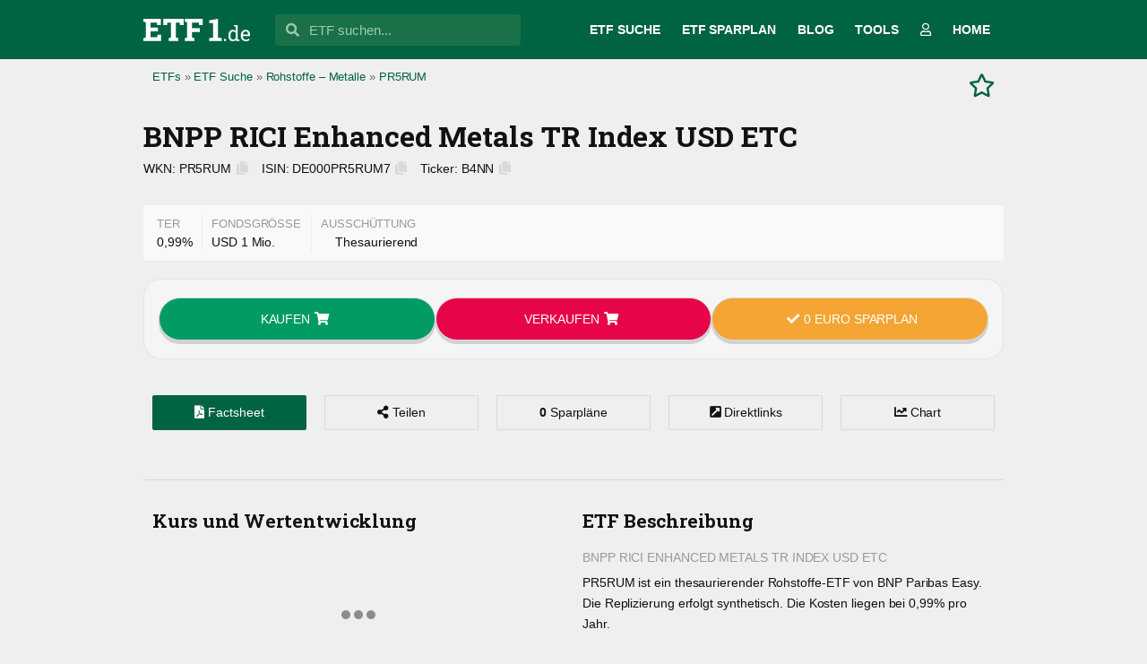

--- FILE ---
content_type: text/html; charset=UTF-8
request_url: https://www.aktien.net/etf1/isin/de000pr5rum7/
body_size: 41074
content:
<!doctype html>
<html lang="de" prefix="og: https://ogp.me/ns#">
<head>
	<!-- Google Tag Manager -->
<script type="2fdadc6bd1908a13e23b687c-text/javascript">(function(w,d,s,l,i){w[l]=w[l]||[];w[l].push({'gtm.start':
new Date().getTime(),event:'gtm.js'});var f=d.getElementsByTagName(s)[0],
j=d.createElement(s),dl=l!='dataLayer'?'&l='+l:'';j.async=true;j.src=
'https://www.googletagmanager.com/gtm.js?id='+i+dl;f.parentNode.insertBefore(j,f);
})(window,document,'script','dataLayer','GTM-5CST2PR');</script>
<!-- End Google Tag Manager -->
<script type="2fdadc6bd1908a13e23b687c-text/javascript">(function(c,l,a,r,i,t,y){c[a]=c[a]||function(){(c[a].q=c[a].q||[]).push(arguments)};t=l.createElement(r);t.async=1;t.src="https://www.clarity.ms/tag/"+i;y=l.getElementsByTagName(r)[0];y.parentNode.insertBefore(t,y);})(window, document, "clarity", "script", "ddnpvyuebg");</script>

	<meta charset="UTF-8">
		<meta name="viewport" content="width=device-width, initial-scale=1.0, maximum-scale=1.0, user-scalable=0">
	<link rel="profile" href="https://gmpg.org/xfn/11">
	<link rel="manifest" href="/etf1/pwa-manifest.json">
<link rel="apple-touch-icon" sizes="512x512" href="https://www.aktien.net/etf1/wp-content/plugins/pwa-for-wp/images/logo-512x512.png">
<link rel="apple-touch-icon-precomposed" sizes="192x192" href="https://www.aktien.net/etf1/wp-content/uploads/etf1_sqare_de_green_pwa.png">

<!-- Suchmaschinenoptimierung von Rank Math - https://s.rankmath.com/home -->
<title>BNPP RICI Enhanced Metals TR Index USD ETC | PR5RUM | DE000PR5RUM7 | B4NN</title>
<meta name="description" content="BNPP RICI Enhanced Metals TR Index USD ETC (WKN PR5RUM, ISIN DE000PR5RUM7): ✅Alle Informationen ✅Factsheet ✅Sparpläne ✅Vergleiche | ETF1.de"/>
<meta name="robots" content="follow, index, max-snippet:-1, max-video-preview:-1, max-image-preview:large"/>
<link rel="canonical" href="https://www.aktien.net/etf1/isin/de000pr5rum7/" />
<meta property="og:locale" content="de_DE" />
<meta property="og:type" content="article" />
<meta property="og:title" content="BNPP RICI Enhanced Metals TR Index USD ETC | PR5RUM | DE000PR5RUM7 | B4NN" />
<meta property="og:description" content="BNPP RICI Enhanced Metals TR Index USD ETC (WKN PR5RUM, ISIN DE000PR5RUM7): ✅Alle Informationen ✅Factsheet ✅Sparpläne ✅Vergleiche | ETF1.de" />
<meta property="og:url" content="https://www.aktien.net/etf1/isin/de000pr5rum7/" />
<meta property="og:site_name" content="ETF1.de" />
<meta property="article:publisher" content="https://www.facebook.com/etf1.de" />
<meta property="og:updated_time" content="2023-03-01T08:23:53+02:00" />
<meta property="og:image" content="https://www.aktien.net/etf1/wp-content/uploads/etf1_sqare_de_green.png" />
<meta property="og:image:secure_url" content="https://www.aktien.net/etf1/wp-content/uploads/etf1_sqare_de_green.png" />
<meta property="og:image:width" content="512" />
<meta property="og:image:height" content="512" />
<meta property="og:image:alt" content="BNPP RICI Enhanced Metals TR Index USD ETC" />
<meta property="og:image:type" content="image/png" />
<meta name="twitter:card" content="summary" />
<meta name="twitter:title" content="BNPP RICI Enhanced Metals TR Index USD ETC | PR5RUM | DE000PR5RUM7 | B4NN" />
<meta name="twitter:description" content="BNPP RICI Enhanced Metals TR Index USD ETC (WKN PR5RUM, ISIN DE000PR5RUM7): ✅Alle Informationen ✅Factsheet ✅Sparpläne ✅Vergleiche | ETF1.de" />
<meta name="twitter:image" content="https://www.aktien.net/etf1/wp-content/uploads/etf1_sqare_de_green.png" />
<script type="application/ld+json" class="rank-math-schema">{"@context":"https://schema.org","@graph":[{"@type":"BreadcrumbList","@id":"https://www.aktien.net/etf1/isin/de000pr5rum7/#breadcrumb","itemListElement":[{"@type":"ListItem","position":"1","item":{"@id":"https://www.aktien.net/etf1/","name":"Home"}},{"@type":"ListItem","position":"2","item":{"@id":"https://www.aktien.net/etf1/etfs/","name":"ETFs"}},{"@type":"ListItem","position":"3","item":{"@id":"https://www.aktien.net/etf1/etfs/rohstoffe-metalle/","name":"Rohstoffe - Metalle"}},{"@type":"ListItem","position":"4","item":{"@id":"https://www.aktien.net/etf1/isin/de000pr5rum7/","name":"BNPP RICI Enhanced Metals TR Index USD ETC"}}]}]}</script>
<!-- /Rank Math WordPress SEO Plugin -->

<link rel='dns-prefetch' href='//www.aktien.net' />
<link rel="alternate" type="application/rss+xml" title="ETF1.de &raquo; Feed" href="https://www.aktien.net/etf1/feed/" />
<link rel="alternate" type="application/rss+xml" title="ETF1.de &raquo; Kommentar-Feed" href="https://www.aktien.net/etf1/comments/feed/" />
<script id="wpp-js" src="https://www.aktien.net/etf1/wp-content/plugins/wordpress-popular-posts/assets/js/wpp.min.js?ver=7.3.3" data-sampling="0" data-sampling-rate="10" data-api-url="https://www.aktien.net/etf1/wp-json/wordpress-popular-posts" data-post-id="55747" data-token="53b11b9864" data-lang="0" data-debug="0" type="2fdadc6bd1908a13e23b687c-text/javascript"></script>
<link rel="preload" href="https://www.aktien.net/etf1/wp-content/c8408db32422bb353cb04097d30450b9.js?ver=7a72278ea147e6c777ef2c21d441214d" as="script" />
<link rel="preload" href="https://www.aktien.net/etf1/wp-content/3d056c021ad8f7806aa407c5e8a2c7ee.js?ver=3e4e7c4cef7ad970d08dc45e82c56d6d" as="script" />
<link rel="alternate" type="application/rss+xml" title="ETF1.de &raquo; BNPP RICI Enhanced Metals TR Index USD ETC-Kommentar-Feed" href="https://www.aktien.net/etf1/isin/de000pr5rum7/feed/" />
<script defer src='https://www.aktien.net/etf1/wp-content/c8408db32422bb353cb04097d30450b9.js?ver=7a72278ea147e6c777ef2c21d441214d' type="2fdadc6bd1908a13e23b687c-text/javascript"></script>
<script id='827ecc822e70479b879846adfe656b08-js-extra' type="2fdadc6bd1908a13e23b687c-text/javascript">
var realCookieBanner = /* document.write */ JSON.parse(atob("[base64]/[base64]/[base64]"));
</script>
<script defer src='https://www.aktien.net/etf1/wp-content/3d056c021ad8f7806aa407c5e8a2c7ee.js?ver=3e4e7c4cef7ad970d08dc45e82c56d6d' type="2fdadc6bd1908a13e23b687c-text/javascript"></script>
<script type="2fdadc6bd1908a13e23b687c-text/javascript">
window._wpemojiSettings = {"baseUrl":"https:\/\/s.w.org\/images\/core\/emoji\/14.0.0\/72x72\/","ext":".png","svgUrl":"https:\/\/s.w.org\/images\/core\/emoji\/14.0.0\/svg\/","svgExt":".svg","source":{"concatemoji":"https:\/\/www.aktien.net\/etf1\/wp-includes\/js\/wp-emoji-release.min.js?ver=6.1.9"}};
/*! This file is auto-generated */
!function(e,a,t){var n,r,o,i=a.createElement("canvas"),p=i.getContext&&i.getContext("2d");function s(e,t){var a=String.fromCharCode,e=(p.clearRect(0,0,i.width,i.height),p.fillText(a.apply(this,e),0,0),i.toDataURL());return p.clearRect(0,0,i.width,i.height),p.fillText(a.apply(this,t),0,0),e===i.toDataURL()}function c(e){var t=a.createElement("script");t.src=e,t.defer=t.type="text/javascript",a.getElementsByTagName("head")[0].appendChild(t)}for(o=Array("flag","emoji"),t.supports={everything:!0,everythingExceptFlag:!0},r=0;r<o.length;r++)t.supports[o[r]]=function(e){if(p&&p.fillText)switch(p.textBaseline="top",p.font="600 32px Arial",e){case"flag":return s([127987,65039,8205,9895,65039],[127987,65039,8203,9895,65039])?!1:!s([55356,56826,55356,56819],[55356,56826,8203,55356,56819])&&!s([55356,57332,56128,56423,56128,56418,56128,56421,56128,56430,56128,56423,56128,56447],[55356,57332,8203,56128,56423,8203,56128,56418,8203,56128,56421,8203,56128,56430,8203,56128,56423,8203,56128,56447]);case"emoji":return!s([129777,127995,8205,129778,127999],[129777,127995,8203,129778,127999])}return!1}(o[r]),t.supports.everything=t.supports.everything&&t.supports[o[r]],"flag"!==o[r]&&(t.supports.everythingExceptFlag=t.supports.everythingExceptFlag&&t.supports[o[r]]);t.supports.everythingExceptFlag=t.supports.everythingExceptFlag&&!t.supports.flag,t.DOMReady=!1,t.readyCallback=function(){t.DOMReady=!0},t.supports.everything||(n=function(){t.readyCallback()},a.addEventListener?(a.addEventListener("DOMContentLoaded",n,!1),e.addEventListener("load",n,!1)):(e.attachEvent("onload",n),a.attachEvent("onreadystatechange",function(){"complete"===a.readyState&&t.readyCallback()})),(e=t.source||{}).concatemoji?c(e.concatemoji):e.wpemoji&&e.twemoji&&(c(e.twemoji),c(e.wpemoji)))}(window,document,window._wpemojiSettings);
</script>
<style>
img.wp-smiley,
img.emoji {
	display: inline !important;
	border: none !important;
	box-shadow: none !important;
	height: 1em !important;
	width: 1em !important;
	margin: 0 0.07em !important;
	vertical-align: -0.1em !important;
	background: none !important;
	padding: 0 !important;
}
</style>
	<link rel='stylesheet' id='wp-block-library-css' href='https://www.aktien.net/etf1/wp-includes/css/dist/block-library/style.min.css?ver=6.1.9' media='all' />
<link rel='stylesheet' id='classic-theme-styles-css' href='https://www.aktien.net/etf1/wp-includes/css/classic-themes.min.css?ver=1' media='all' />
<style id='global-styles-inline-css'>
body{--wp--preset--color--black: #000000;--wp--preset--color--cyan-bluish-gray: #abb8c3;--wp--preset--color--white: #ffffff;--wp--preset--color--pale-pink: #f78da7;--wp--preset--color--vivid-red: #cf2e2e;--wp--preset--color--luminous-vivid-orange: #ff6900;--wp--preset--color--luminous-vivid-amber: #fcb900;--wp--preset--color--light-green-cyan: #7bdcb5;--wp--preset--color--vivid-green-cyan: #00d084;--wp--preset--color--pale-cyan-blue: #8ed1fc;--wp--preset--color--vivid-cyan-blue: #0693e3;--wp--preset--color--vivid-purple: #9b51e0;--wp--preset--gradient--vivid-cyan-blue-to-vivid-purple: linear-gradient(135deg,rgba(6,147,227,1) 0%,rgb(155,81,224) 100%);--wp--preset--gradient--light-green-cyan-to-vivid-green-cyan: linear-gradient(135deg,rgb(122,220,180) 0%,rgb(0,208,130) 100%);--wp--preset--gradient--luminous-vivid-amber-to-luminous-vivid-orange: linear-gradient(135deg,rgba(252,185,0,1) 0%,rgba(255,105,0,1) 100%);--wp--preset--gradient--luminous-vivid-orange-to-vivid-red: linear-gradient(135deg,rgba(255,105,0,1) 0%,rgb(207,46,46) 100%);--wp--preset--gradient--very-light-gray-to-cyan-bluish-gray: linear-gradient(135deg,rgb(238,238,238) 0%,rgb(169,184,195) 100%);--wp--preset--gradient--cool-to-warm-spectrum: linear-gradient(135deg,rgb(74,234,220) 0%,rgb(151,120,209) 20%,rgb(207,42,186) 40%,rgb(238,44,130) 60%,rgb(251,105,98) 80%,rgb(254,248,76) 100%);--wp--preset--gradient--blush-light-purple: linear-gradient(135deg,rgb(255,206,236) 0%,rgb(152,150,240) 100%);--wp--preset--gradient--blush-bordeaux: linear-gradient(135deg,rgb(254,205,165) 0%,rgb(254,45,45) 50%,rgb(107,0,62) 100%);--wp--preset--gradient--luminous-dusk: linear-gradient(135deg,rgb(255,203,112) 0%,rgb(199,81,192) 50%,rgb(65,88,208) 100%);--wp--preset--gradient--pale-ocean: linear-gradient(135deg,rgb(255,245,203) 0%,rgb(182,227,212) 50%,rgb(51,167,181) 100%);--wp--preset--gradient--electric-grass: linear-gradient(135deg,rgb(202,248,128) 0%,rgb(113,206,126) 100%);--wp--preset--gradient--midnight: linear-gradient(135deg,rgb(2,3,129) 0%,rgb(40,116,252) 100%);--wp--preset--duotone--dark-grayscale: url('#wp-duotone-dark-grayscale');--wp--preset--duotone--grayscale: url('#wp-duotone-grayscale');--wp--preset--duotone--purple-yellow: url('#wp-duotone-purple-yellow');--wp--preset--duotone--blue-red: url('#wp-duotone-blue-red');--wp--preset--duotone--midnight: url('#wp-duotone-midnight');--wp--preset--duotone--magenta-yellow: url('#wp-duotone-magenta-yellow');--wp--preset--duotone--purple-green: url('#wp-duotone-purple-green');--wp--preset--duotone--blue-orange: url('#wp-duotone-blue-orange');--wp--preset--font-size--small: 13px;--wp--preset--font-size--medium: 20px;--wp--preset--font-size--large: 36px;--wp--preset--font-size--x-large: 42px;--wp--preset--spacing--20: 0.44rem;--wp--preset--spacing--30: 0.67rem;--wp--preset--spacing--40: 1rem;--wp--preset--spacing--50: 1.5rem;--wp--preset--spacing--60: 2.25rem;--wp--preset--spacing--70: 3.38rem;--wp--preset--spacing--80: 5.06rem;}:where(.is-layout-flex){gap: 0.5em;}body .is-layout-flow > .alignleft{float: left;margin-inline-start: 0;margin-inline-end: 2em;}body .is-layout-flow > .alignright{float: right;margin-inline-start: 2em;margin-inline-end: 0;}body .is-layout-flow > .aligncenter{margin-left: auto !important;margin-right: auto !important;}body .is-layout-constrained > .alignleft{float: left;margin-inline-start: 0;margin-inline-end: 2em;}body .is-layout-constrained > .alignright{float: right;margin-inline-start: 2em;margin-inline-end: 0;}body .is-layout-constrained > .aligncenter{margin-left: auto !important;margin-right: auto !important;}body .is-layout-constrained > :where(:not(.alignleft):not(.alignright):not(.alignfull)){max-width: var(--wp--style--global--content-size);margin-left: auto !important;margin-right: auto !important;}body .is-layout-constrained > .alignwide{max-width: var(--wp--style--global--wide-size);}body .is-layout-flex{display: flex;}body .is-layout-flex{flex-wrap: wrap;align-items: center;}body .is-layout-flex > *{margin: 0;}:where(.wp-block-columns.is-layout-flex){gap: 2em;}.has-black-color{color: var(--wp--preset--color--black) !important;}.has-cyan-bluish-gray-color{color: var(--wp--preset--color--cyan-bluish-gray) !important;}.has-white-color{color: var(--wp--preset--color--white) !important;}.has-pale-pink-color{color: var(--wp--preset--color--pale-pink) !important;}.has-vivid-red-color{color: var(--wp--preset--color--vivid-red) !important;}.has-luminous-vivid-orange-color{color: var(--wp--preset--color--luminous-vivid-orange) !important;}.has-luminous-vivid-amber-color{color: var(--wp--preset--color--luminous-vivid-amber) !important;}.has-light-green-cyan-color{color: var(--wp--preset--color--light-green-cyan) !important;}.has-vivid-green-cyan-color{color: var(--wp--preset--color--vivid-green-cyan) !important;}.has-pale-cyan-blue-color{color: var(--wp--preset--color--pale-cyan-blue) !important;}.has-vivid-cyan-blue-color{color: var(--wp--preset--color--vivid-cyan-blue) !important;}.has-vivid-purple-color{color: var(--wp--preset--color--vivid-purple) !important;}.has-black-background-color{background-color: var(--wp--preset--color--black) !important;}.has-cyan-bluish-gray-background-color{background-color: var(--wp--preset--color--cyan-bluish-gray) !important;}.has-white-background-color{background-color: var(--wp--preset--color--white) !important;}.has-pale-pink-background-color{background-color: var(--wp--preset--color--pale-pink) !important;}.has-vivid-red-background-color{background-color: var(--wp--preset--color--vivid-red) !important;}.has-luminous-vivid-orange-background-color{background-color: var(--wp--preset--color--luminous-vivid-orange) !important;}.has-luminous-vivid-amber-background-color{background-color: var(--wp--preset--color--luminous-vivid-amber) !important;}.has-light-green-cyan-background-color{background-color: var(--wp--preset--color--light-green-cyan) !important;}.has-vivid-green-cyan-background-color{background-color: var(--wp--preset--color--vivid-green-cyan) !important;}.has-pale-cyan-blue-background-color{background-color: var(--wp--preset--color--pale-cyan-blue) !important;}.has-vivid-cyan-blue-background-color{background-color: var(--wp--preset--color--vivid-cyan-blue) !important;}.has-vivid-purple-background-color{background-color: var(--wp--preset--color--vivid-purple) !important;}.has-black-border-color{border-color: var(--wp--preset--color--black) !important;}.has-cyan-bluish-gray-border-color{border-color: var(--wp--preset--color--cyan-bluish-gray) !important;}.has-white-border-color{border-color: var(--wp--preset--color--white) !important;}.has-pale-pink-border-color{border-color: var(--wp--preset--color--pale-pink) !important;}.has-vivid-red-border-color{border-color: var(--wp--preset--color--vivid-red) !important;}.has-luminous-vivid-orange-border-color{border-color: var(--wp--preset--color--luminous-vivid-orange) !important;}.has-luminous-vivid-amber-border-color{border-color: var(--wp--preset--color--luminous-vivid-amber) !important;}.has-light-green-cyan-border-color{border-color: var(--wp--preset--color--light-green-cyan) !important;}.has-vivid-green-cyan-border-color{border-color: var(--wp--preset--color--vivid-green-cyan) !important;}.has-pale-cyan-blue-border-color{border-color: var(--wp--preset--color--pale-cyan-blue) !important;}.has-vivid-cyan-blue-border-color{border-color: var(--wp--preset--color--vivid-cyan-blue) !important;}.has-vivid-purple-border-color{border-color: var(--wp--preset--color--vivid-purple) !important;}.has-vivid-cyan-blue-to-vivid-purple-gradient-background{background: var(--wp--preset--gradient--vivid-cyan-blue-to-vivid-purple) !important;}.has-light-green-cyan-to-vivid-green-cyan-gradient-background{background: var(--wp--preset--gradient--light-green-cyan-to-vivid-green-cyan) !important;}.has-luminous-vivid-amber-to-luminous-vivid-orange-gradient-background{background: var(--wp--preset--gradient--luminous-vivid-amber-to-luminous-vivid-orange) !important;}.has-luminous-vivid-orange-to-vivid-red-gradient-background{background: var(--wp--preset--gradient--luminous-vivid-orange-to-vivid-red) !important;}.has-very-light-gray-to-cyan-bluish-gray-gradient-background{background: var(--wp--preset--gradient--very-light-gray-to-cyan-bluish-gray) !important;}.has-cool-to-warm-spectrum-gradient-background{background: var(--wp--preset--gradient--cool-to-warm-spectrum) !important;}.has-blush-light-purple-gradient-background{background: var(--wp--preset--gradient--blush-light-purple) !important;}.has-blush-bordeaux-gradient-background{background: var(--wp--preset--gradient--blush-bordeaux) !important;}.has-luminous-dusk-gradient-background{background: var(--wp--preset--gradient--luminous-dusk) !important;}.has-pale-ocean-gradient-background{background: var(--wp--preset--gradient--pale-ocean) !important;}.has-electric-grass-gradient-background{background: var(--wp--preset--gradient--electric-grass) !important;}.has-midnight-gradient-background{background: var(--wp--preset--gradient--midnight) !important;}.has-small-font-size{font-size: var(--wp--preset--font-size--small) !important;}.has-medium-font-size{font-size: var(--wp--preset--font-size--medium) !important;}.has-large-font-size{font-size: var(--wp--preset--font-size--large) !important;}.has-x-large-font-size{font-size: var(--wp--preset--font-size--x-large) !important;}
.wp-block-navigation a:where(:not(.wp-element-button)){color: inherit;}
:where(.wp-block-columns.is-layout-flex){gap: 2em;}
.wp-block-pullquote{font-size: 1.5em;line-height: 1.6;}
</style>
<link rel='stylesheet' id='related-posts-by-taxonomy-css' href='https://www.aktien.net/etf1/wp-content/plugins/related-posts-by-taxonomy/includes/assets/css/styles.css?ver=6.1.9' media='all' />
<link rel='stylesheet' id='hello-elementor-css' href='https://www.aktien.net/etf1/wp-content/themes/hello-elementor/style.min.css?ver=2.6.1' media='all' />
<link rel='stylesheet' id='hello-elementor-theme-style-css' href='https://www.aktien.net/etf1/wp-content/themes/hello-elementor/theme.min.css?ver=2.6.1' media='all' />
<link rel='stylesheet' id='chld_thm_cfg_child-css' href='https://www.aktien.net/etf1/wp-content/themes/etf1-hello-child/style.css?ver=2.4.4' media='all' />
<link rel='stylesheet' id='elementor-frontend-css' href='https://www.aktien.net/etf1/wp-content/plugins/elementor/assets/css/frontend.min.css?ver=3.23.4' media='all' />
<link rel='stylesheet' id='swiper-css' href='https://www.aktien.net/etf1/wp-content/plugins/elementor/assets/lib/swiper/v8/css/swiper.min.css?ver=8.4.5' media='all' />
<link rel='stylesheet' id='elementor-post-35772-css' href='https://www.aktien.net/etf1/wp-content/uploads/elementor/css/post-35772.css?ver=1654683206' media='all' />
<link rel='stylesheet' id='elementor-pro-css' href='https://www.aktien.net/etf1/wp-content/plugins/elementor-pro/assets/css/frontend.min.css?ver=3.5.0' media='all' />
<link rel='stylesheet' id='font-awesome-5-all-css' href='https://www.aktien.net/etf1/wp-content/plugins/elementor/assets/lib/font-awesome/css/all.min.css?ver=3.23.4' media='all' />
<link rel='stylesheet' id='font-awesome-4-shim-css' href='https://www.aktien.net/etf1/wp-content/plugins/elementor/assets/lib/font-awesome/css/v4-shims.min.css?ver=3.23.4' media='all' />
<link rel='stylesheet' id='elementor-post-25395-css' href='https://www.aktien.net/etf1/wp-content/uploads/elementor/css/post-25395.css?ver=1654683206' media='all' />
<link rel='stylesheet' id='elementor-post-16426-css' href='https://www.aktien.net/etf1/wp-content/uploads/elementor/css/post-16426.css?ver=1654683207' media='all' />
<link rel='stylesheet' id='elementor-post-6996-css' href='https://www.aktien.net/etf1/wp-content/uploads/elementor/css/post-6996.css?ver=1654683207' media='all' />
<link rel='stylesheet' id='searchwp-live-search-css' href='https://www.aktien.net/etf1/wp-content/plugins/searchwp-live-ajax-search/assets/styles/style.css?ver=1.7.4' media='all' />
<link rel='stylesheet' id='pwaforwp-style-css' href='https://www.aktien.net/etf1/wp-content/plugins/pwa-for-wp/assets/css/pwaforwp-main.min.css?ver=1.7.83' media='all' />
<link rel='stylesheet' id='elementor-icons-shared-0-css' href='https://www.aktien.net/etf1/wp-content/plugins/elementor/assets/lib/font-awesome/css/fontawesome.min.css?ver=5.15.3' media='all' />
<link rel='stylesheet' id='elementor-icons-fa-solid-css' href='https://www.aktien.net/etf1/wp-content/plugins/elementor/assets/lib/font-awesome/css/solid.min.css?ver=5.15.3' media='all' />
<link rel='stylesheet' id='elementor-icons-fa-brands-css' href='https://www.aktien.net/etf1/wp-content/plugins/elementor/assets/lib/font-awesome/css/brands.min.css?ver=5.15.3' media='all' />
<script src='https://www.aktien.net/etf1/wp-includes/js/jquery/jquery.min.js?ver=3.6.1' id='jquery-core-js' type="2fdadc6bd1908a13e23b687c-text/javascript"></script>
<script src='https://www.aktien.net/etf1/wp-includes/js/jquery/jquery-migrate.min.js?ver=3.3.2' id='jquery-migrate-js' type="2fdadc6bd1908a13e23b687c-text/javascript"></script>
<script id='js-helpers-js-extra' type="2fdadc6bd1908a13e23b687c-text/javascript">
var ajax_object = {"ajax_url":"https:\/\/www.aktien.net\/etf1\/wp-admin\/admin-ajax.php","nonce":"7c9a52bf44"};
</script>
<script src='https://www.aktien.net/etf1/wp-content/plugins/etf1-admin-tools/assets/js/helpers.js?ver=6.1.9' id='js-helpers-js' type="2fdadc6bd1908a13e23b687c-text/javascript"></script>
<script src='https://www.aktien.net/etf1/wp-content/plugins/elementor/assets/lib/font-awesome/js/v4-shims.min.js?ver=3.23.4' id='font-awesome-4-shim-js' type="2fdadc6bd1908a13e23b687c-text/javascript"></script>
<link rel="https://api.w.org/" href="https://www.aktien.net/etf1/wp-json/" /><link rel="EditURI" type="application/rsd+xml" title="RSD" href="https://www.aktien.net/etf1/xmlrpc.php?rsd" />
<link rel="wlwmanifest" type="application/wlwmanifest+xml" href="https://www.aktien.net/etf1/wp-includes/wlwmanifest.xml" />
<meta name="generator" content="WordPress 6.1.9" />
<link rel='shortlink' href='https://www.aktien.net/etf1/?p=55747' />
<link rel="alternate" type="application/json+oembed" href="https://www.aktien.net/etf1/wp-json/oembed/1.0/embed?url=https%3A%2F%2Fwww.aktien.net%2Fetf1%2Fisin%2Fde000pr5rum7%2F" />
<link rel="alternate" type="text/xml+oembed" href="https://www.aktien.net/etf1/wp-json/oembed/1.0/embed?url=https%3A%2F%2Fwww.aktien.net%2Fetf1%2Fisin%2Fde000pr5rum7%2F&#038;format=xml" />
<style type="text/css">.anb-385014 { --icon-text: "G"; --icon-color-bg: #ffffff; --icon-color-text: #23d5db; } .anb-385012 { --icon-text: "E"; --icon-color-bg: #ffffff; --icon-color-text: #020202; } .anb-385011 { --icon-text: "S"; --icon-color-bg: #ffffff; --icon-color-text: #00ed13; } .anb-385010 { --icon-text: "L"; --icon-color-bg: #ffffff; --icon-color-text: #020202; } .anb-385009 { --icon-text: "R"; --icon-color-bg: #ffffff; --icon-color-text: #81d742; } .anb-384424 { --icon-text: "b"; --icon-color-bg: #ffffff; --icon-color-text: #213085; } .anb-384420 { --icon-text: "M"; --icon-color-bg: #ffffff; --icon-color-text: #020202; } .anb-384419 { --icon-text: "I"; --icon-color-bg: #ffffff; --icon-color-text: #dd9933; } .anb-384417 { --icon-text: "B"; --icon-color-bg: #ffffff; --icon-color-text: #020202; } .anb-384002 { --icon-text: "C"; --icon-color-bg: #000b84; --icon-color-text: #ffffff; } .anb-384001 { --icon-text: "I"; --icon-color-bg: #ffffff; --icon-color-text: #020202; } .anb-368863 { --icon-text: "F"; --icon-color-bg: #000000; --icon-color-text: #ffffff; } .anb-368855 { --icon-text: "G"; --icon-color-bg: #e26e34; --icon-color-text: #002a66; } .anb-368854 { --icon-text: "R"; --icon-color-bg: #ffffff; --icon-color-text: #2476bf; } .anb-296201 { --icon-text: "S"; --icon-color-bg: #ffffff; --icon-color-text: #dd2e2e; } .anb-296173 { --icon-text: "V"; --icon-color-bg: #595959; --icon-color-text: #ffffff; } .anb-296151 { --icon-text: "X"; --icon-color-bg: #1a39a8; --icon-color-text: #ffffff; } .anb-296147 { --icon-text: "E"; --icon-color-bg: #1540db; --icon-color-text: #ffffff; } .anb-271455 { --icon-text: "R"; --icon-color-bg: #2ffebe; --icon-color-text: #000000; } .anb-271452 { --icon-text: "P"; --icon-color-bg: #ffffff; --icon-color-text: #234670; } .anb-159855 { --icon-text: "2"; --icon-color-bg: #fbb54f; --icon-color-text: #212121; } .anb-159854 { --icon-text: "B"; --icon-color-bg: #165b66; --icon-color-text: #ffffff; } .anb-159853 { --icon-text: "C"; --icon-color-bg: #ffffff; --icon-color-text: #0e3160; } .anb-58463 { --icon-text: "S"; --icon-color-bg: #134175; --icon-color-text: #cad6e4; } .anb-56664 { --icon-text: "D"; --icon-color-bg: #000000; --icon-color-text: #b59048; } .anb-10535 { --icon-text: "J"; --icon-color-bg: #54301a; --icon-color-text: #ffffff; } .anb-10534 { --icon-text: "H"; --icon-color-bg: #004250; --icon-color-text: #000000; } .anb-10533 { --icon-text: "E"; --icon-color-bg: #000000; --icon-color-text: #b41730; } .anb-10532 { --icon-text: "C"; --icon-color-bg: #f1c202; --icon-color-text: #000000; } .anb-1474 { --icon-text: "D"; --icon-color-bg: #cc0001; --icon-color-text: #ffffff; } .anb-1492 { --icon-text: "W"; --icon-color-bg: #000000; --icon-color-text: #f7f7f7; } .anb-1491 { --icon-text: "V"; --icon-color-bg: #96151d; --icon-color-text: #ffffff; } .anb-1490 { --icon-text: "U"; --icon-color-bg: #f7f7f7; --icon-color-text: #d70816; } .anb-1489 { --icon-text: "U"; --icon-color-bg: #20201e; --icon-color-text: #d70816; } .anb-1488 { --icon-text: "S"; --icon-color-bg: #273e33; --icon-color-text: #ffffff; } .anb-1486 { --icon-text: "I"; --icon-color-bg: #183787; --icon-color-text: #f7f7f7; } .anb-1484 { --icon-text: "O"; --icon-color-bg: #6d106e; --icon-color-text: #887275; } .anb-1483 { --icon-text: "V"; --icon-color-bg: #16068a; --icon-color-text: #ffffff; } .anb-1482 { --icon-text: "M"; --icon-color-bg: #9b393c; --icon-color-text: #818385; } .anb-1481 { --icon-text: "L"; --icon-color-bg: #040a3a; --icon-color-text: #fefefe; } .anb-1480 { --icon-text: "i"; --icon-color-bg: #6fc432; --icon-color-text: #000000; } .anb-1479 { --icon-text: "H"; --icon-color-bg: #db0011; --icon-color-text: #000000; } .anb-1478 { --icon-text: "F"; --icon-color-bg: #06274c; --icon-color-text: #07a2de; } .anb-1477 { --icon-text: "F"; --icon-color-bg: #ab144b; --icon-color-text: #fde99d; } .anb-1476 { --icon-text: "F"; --icon-color-bg: #cea78b; --icon-color-text: #265c2b; } .anb-1475 { --icon-text: "L"; --icon-color-bg: #ec1c24; --icon-color-text: #fcbf00; } .anb-1473 { --icon-text: "/"; --icon-color-bg: #1a1c1b; --icon-color-text: #d2d4d9; } .anb-1472 { --icon-text: "C"; --icon-color-bg: #fcbf00; --icon-color-text: #000000; } .anb-1470 { --icon-text: "B"; --icon-color-bg: #018151; --icon-color-text: #000000; } .anb-1469 { --icon-text: "A"; --icon-color-bg: #1eade9; --icon-color-text: #0a0e4b; } </style><script type="2fdadc6bd1908a13e23b687c-text/javascript">var etf_id = 55747;
var code_reuters = 'B4NN.DE';</script><script type="application/ld+json">{"@context":"http:\/\/schema.org","@type":"BreadcrumbList","itemListElement":[{"@type":"ListItem","position":1,"item":{"@type":"WebPage","@id":"https:\/\/www.aktien.net\/etf1\/","url":"https:\/\/www.aktien.net\/etf1\/","name":"ETFs"}},{"@type":"ListItem","position":2,"item":{"@type":"WebPage","@id":"https:\/\/www.aktien.net\/etf1\/etf-suche\/","url":"https:\/\/www.aktien.net\/etf1\/etf-suche\/","name":"ETF Suche"}},{"@type":"ListItem","position":3,"item":{"@type":"WebPage","@id":"https:\/\/www.aktien.net\/etf1\/etfs\/rohstoffe-metalle\/","url":"https:\/\/www.aktien.net\/etf1\/etfs\/rohstoffe-metalle\/","name":"Rohstoffe - Metalle"}},{"@type":"ListItem","position":4,"item":{"@type":"WebPage","@id":"https:\/\/www.aktien.net\/etf1\/isin\/de000pr5rum7\/","url":"https:\/\/www.aktien.net\/etf1\/isin\/de000pr5rum7\/","name":"PR5RUM"}}]}</script><script type="application/ld+json">{"@context":"http:\/\/schema.org","@type":"InvestmentFund","name":"BNPP RICI Enhanced Metals TR Index USD ETC","url":"https:\/\/www.aktien.net\/etf1\/isin\/de000pr5rum7\/","feesAndCommissionsSpecification":"TER: 0.99%","brand":{"name":"BNP Paribas Easy"},"category":"ETFs > Rohstoffe > ","identifier":"DE000PR5RUM7"}</script><script type="application/ld+json">{"@context":"http:\/\/schema.org","@type":"WebSite","url":"https:\/\/www.aktien.net\/etf1","potentialAction":{"@type":"SearchAction","target":"https:\/\/www.aktien.net\/etf1\/etf-suche\/?_s={search_term_string}","query-input":"required name=search_term_string"}}</script>            <style id="wpp-loading-animation-styles">@-webkit-keyframes bgslide{from{background-position-x:0}to{background-position-x:-200%}}@keyframes bgslide{from{background-position-x:0}to{background-position-x:-200%}}.wpp-widget-block-placeholder,.wpp-shortcode-placeholder{margin:0 auto;width:60px;height:3px;background:#dd3737;background:linear-gradient(90deg,#dd3737 0%,#571313 10%,#dd3737 100%);background-size:200% auto;border-radius:3px;-webkit-animation:bgslide 1s infinite linear;animation:bgslide 1s infinite linear}</style>
            <meta name="generator" content="Elementor 3.23.4; features: additional_custom_breakpoints, e_lazyload; settings: css_print_method-external, google_font-enabled, font_display-auto">
			<style>
				.e-con.e-parent:nth-of-type(n+4):not(.e-lazyloaded):not(.e-no-lazyload),
				.e-con.e-parent:nth-of-type(n+4):not(.e-lazyloaded):not(.e-no-lazyload) * {
					background-image: none !important;
				}
				@media screen and (max-height: 1024px) {
					.e-con.e-parent:nth-of-type(n+3):not(.e-lazyloaded):not(.e-no-lazyload),
					.e-con.e-parent:nth-of-type(n+3):not(.e-lazyloaded):not(.e-no-lazyload) * {
						background-image: none !important;
					}
				}
				@media screen and (max-height: 640px) {
					.e-con.e-parent:nth-of-type(n+2):not(.e-lazyloaded):not(.e-no-lazyload),
					.e-con.e-parent:nth-of-type(n+2):not(.e-lazyloaded):not(.e-no-lazyload) * {
						background-image: none !important;
					}
				}
			</style>
			<style>[consent-id]:not(.rcb-content-blocker):not([consent-transaction-complete]):not([consent-visual-use-parent^="children:"]){opacity:0!important;}</style><link rel="icon" href="https://www.aktien.net/etf1/wp-content/uploads/cropped-android-chrome-512x512-4-32x32.png" sizes="32x32" />
<link rel="icon" href="https://www.aktien.net/etf1/wp-content/uploads/cropped-android-chrome-512x512-4-192x192.png" sizes="192x192" />
<meta name="msapplication-TileImage" content="https://www.aktien.net/etf1/wp-content/uploads/cropped-android-chrome-512x512-4-270x270.png" />
<meta name="pwaforwp" content="wordpress-plugin"/>
        <meta name="theme-color" content="#D5E0EB">
        <meta name="apple-mobile-web-app-title" content="ETF1.de">
        <meta name="application-name" content="ETF1.de">
        <meta name="apple-mobile-web-app-capable" content="yes">
        <meta name="apple-mobile-web-app-status-bar-style" content="default">
        <meta name="mobile-web-app-capable" content="yes">
        <meta name="apple-touch-fullscreen" content="yes">
<link rel="apple-touch-icon" sizes="192x192" href="https://www.aktien.net/etf1/wp-content/uploads/etf1_sqare_de_green_pwa.png">
<link rel="apple-touch-icon" sizes="512x512" href="https://www.aktien.net/etf1/wp-content/uploads/android-chrome-512x512-4.png">
		<style id="wp-custom-css">
			@import url('https://fonts.googleapis.com/css?family=Roboto+Slab:700&display=swap');

:root {
    --green: #006341;
    --green-light: #008248;
    --green-lighter: #D3E9E2;
    --green-dark: #004f34;
    --green-darker: #003b27;
    --black: #111;
    --grey-light: #f9f9f9;
    --grey: #efefef;
    --grey-dark: #d9d9d9;
    --silver: #666;
    --silver-light: #999;
    --silver-dark: #444;
    --red: #ef5350;
    --yellow-light: #fff5cc;
	  --border-radius: 2px;
	  --serif: "Roboto Slab", Georgia, serif;
    --sans-serif: "SF Pro Text","SF Pro Icons","Apple WebExp Icons Custom", Roboto, -apple-system, Helvetica, Arial, sans-serif;
    --monospace: "SFMono-Regular", Consolas, "Liberation Mono", Menlo, Courier, monospace;
}

* {
    box-sizing: border-box;
}

html {
    font-size: 16px;
}
    
p {
    margin-bottom: 1.25em;
}

.no-margin p, p.no-margin, .elementor-widget.no-margin, .no-margin .elementor-widget {
	margin: 0 !important;
}

.light {
    font-weight: 300 !important;
}

body {
    background: var(--grey);
    min-height: 100vh;
    font-family: var(--sans-serif);
    font-weight: 400;
    line-height: 1.5;
    color: var(--black);
	  letter-spacing: -.005em;
}

h1, h2, h3, h4 {
    font-family: var(--serif);
    font-weight: 700;
}

.meta, .quick-links, .tag {
    font-family: var(--sans-serif);
}

h1, .h1, .h1 * { 
    margin-top: 0;
    font-size: 1.953rem;
}
h2, .h2, .h2 * { font-size: 1.563rem; }
h3, .h3, .h3 * { font-size: 1.25rem; }
h4, .h4, .h4 * { font-size: 1rem; }
h5, .h5, .h5 * { 
    font-size: 1.0rem; 
    font-family: var(--sans-serif);
    font-weight: bold;
}

small, .small, .hint { 
    font-size: 0.8rem;
}

article h1, article h2, article h3, article h4, article h5, .elementor .entry-content h1, .elementor .entry-content h2, .elementor .entry-content h3, .elementor .entry-content h4, .elementor .entry-content h5 {
  margin: 2.75rem 0 1rem;
  line-height: 1.15;
}

/*
 * Kein Elementor Auto-Margin falls .entry-content   */
.elementor .entry-content .elementor-widget {
    margin-bottom: 0;
}

.center {
    text-align: center;
}

body a {
    color: var(--black); 
}

a:hover {
    color: var(--black);
}

::selection {
  background: var(--green);
    color: white;
}

.inline-block {
    display: inline-block;
}

body:not(.elementor-editor-active) .display-none {
    display: none !important;
}

@media (min-width: 768px) {
    .inline-block-not-mobile {
        display: inline-block;
    }
}

@media (min-width:1025px) {
    .hide-on-desktop {
        display:none !important;
    }
}
@media (max-width:1024px) and (min-width:768px) {
    .hide-on-tablet {
        display:none !important;
    }
}
@media (max-width:767px) {
    .hide-on-mobile {
        display:none !important;
    }
}

/*
 * Logged in/out bedingte Anzeite
 */
body.logged-in .if-logged-out {
    display: none !important;
}
body:not(.logged-in) .if-logged-in {
    display: none !important;
}

/*
 * Buttons
 */
.btn, .btn *:not(i), .button, .button *:not(i), button, button *:not(i), .elmentor-button, .elementor-button *:not(i), .reaction_button {
    font-family: var(--sans-serif);
}

.btn, .button, input[type=submit], input[type=button], button, button[type=button], div.a-to-btn a {
    background: none;
    color: var(--black);
    font-size: 0.9em; 
    padding: 0.5rem 1.5rem;
    border: 1px solid var(--grey-dark);
    border-radius: 2px;
    display: inline-block;
    text-align: center;
}

button:hover, .btn:hover, .btn:focus, .button:hover, [type=submit]:hover, button:hover, button:focus, [type=button]:focus, [type=button]:hover, [type=submit]:focus {
    border: 1px solid var(--black);
    background: none;
    color: var(--black);
}

.btn.primary, .button.primary, .primary a, input[type=submit].primary, button.primary, .button.button-primary, input[type=button].facetwp-submit {
    background: var(--green);
    color: #fff;
    border: 1px solid var(--green);
}

button.primary:hover, .primary a:hover, .btn.primary:hover, .button.primary:hover, input[type=submit].primary:hover, button.primary:hover {
    background: var(--green-light);
    border: 1px solid var(--green-light);
    color: #fff;
}

.btn.silver, .button.silver, input[type=submit].silver, button.silver {
    background: var(--silver);
    color: white;
    border: 1px solid var(--silver);
}

.btn-ghost, button.fwp-load-more {
    background: none;
    color: var(--black);
}

.btn-ghost:hover, button.fwp-load-more {
    color: var(--black);
    border-color: var(-black);
}

input[type=text] {
    border-radius: 0;
}

/*
 * Elementor "Suchen" Button
 */
.elementor-search-form__submit {
    cursor: pointer;
}

/*
 * Eicons durch FontAwesome ersetzen
 */
.eicon {
    display: inline-block;
    font: normal normal normal 14px/1;
    font-size: inherit;
    text-rendering: auto;
    -webkit-font-smoothing: antialiased;
    -moz-osx-font-smoothing: grayscale;
}

.elementor-menu-toggle i:before {
    content: "\2630";
}

.elementor-menu-toggle.elementor-active i:before {
    content: "\2715";
}

/* Bedingte Anzeige von Infos */
body:not(.elementor-editor-active) .show-if {
    display: none;
}

body.aktien .show-if.aktien {
    display: block;
}
body.anleihen .show-if.anleihen {
    display: block;
}
body.rohstoffe .show-if.rohstoffe {
    display: block;
}


/*
 * Tags
 */
.tag {
    display: inline-block;
    background: var(--grey);
    color: var(--silver);
    line-height: 20px;
    margin-right: 5px;
    padding: 2px 10px;
    border-radius: 11px;
    font-size: 0.9em
}

.tag a {
    color: var(--silver);
}

.tag:empty {
    display:none;
}

/** 
 * SUCHERGEBNISSE
 **/

/* FacetWP */
.facetwp-dropdown, .fs-wrap, .facetwp-sort-select {
    max-width: 100%;
}

/* Watchlist Row */
body:not(.etf-watchlist) .etf-row-watchlist, body:not(.etf-watchlist) .show-on-watchlist {
    display:none !important;
}

.etf-row-watchlist {
    padding-top: 10px;
}

.etf-row-watchlist, .etf-row-watchlist * {
    font-size: 12px;
}

.etf-row-watchlist .returns span {
    margin-right: 20px;
}
/* Watchlist Row Ende */

.fwpl-result, .etf-row {
    font-family: var(--sans-serif);
}

.etf-row-1 .fwpl-item {
    line-height:26px;
}

.etf-row {
    color: var(--silver);
    font-size: 12px;
    line-height: 28px; /* Test bzw. Bug Behebung*/
}

.etf-row .title {
    font-size: 14px;
    font-weight: 600;
}

/* Anbieter Icons */
body {
    --icon-text: "E";
    --icon-color-bg: var(--grey-light);
    --icon-color-text: var(--silver);
}
.etf-row .title a::before {
    font-size: 0.8rem;
    font-family: var(--monospace);
    content: var(--icon-text);
    margin-right: 8px;
    background: var(--icon-color-bg);
    color: var(--icon-color-text);
    display: inline-block;
    height: 18px;
    width: 18px;
    text-align: center;
    line-height: 16px;
    padding: 2px 0;
}

/* ETF-Title */ 
.etf-row .etf-title a {
    color: var(--black);
}

.etf-row .etf-code a {
    color: var(--silver);
}

.ticker.ticker-isin,
.ticker.ticker-wkn,
.ticker.ticker-usa {
    display: none;
}

#etf-list.ticker-isin .ticker-isin {
    display: block;
}
#etf-list.ticker-wkn .ticker-wkn {
    display: block;
}
#etf-list.ticker-usa .ticker-usa {
    display: block;
    left:22px;
}

/* Row-2 */
.fwpl-row.etf-row-2 {
    display: none;
}

.view-spacious .fwpl-row.etf-row-2 {
    display: grid;
    align-items: baseline;
    padding-top:10px;
}

.to-etf-btn button {
    background: var(--green);
    color: white;
    border: none;
    padding: 4px 12px;
}

.to-etf-btn button:hover {
    background: var(--green-light);
}

/* Desktop only */ 
@media (min-width: 1025px) {
    .etf-row {
        font-size: 13px;
    }

    .etf-row .title, .etf-row .title * {
        font-size: 14px;
    }
    
    .etf-row .nowrap-desktop  {
        white-space: nowrap;
        overflow-x: hidden;
    }
    
}

/* Tablet and above */
@media (min-width: 768px) {
    .etf-row .fwpl-item.title a {
        white-space: nowrap;
        overflow-x: hidden;
        display: block;
    }
    
    .fadebox {
        display: inline-block;
        width: 30px;
        height: 30px;
        position: absolute;
        right: 0;
        top: 0;
        color: transparent;
        border-right: 8px solid white;
        background: rgba(0,0,0,0);
        background-image: linear-gradient(to right, rgba(255, 255, 255, 0) 0%, rgb(255, 255, 255) 100%, rgb(255, 255, 255) 40%);
    }
        
    .etf-title:hover .fadebox {
        display:none;
    }
    
    .etf-title:hover .title a {
        overflow-x: visible;
        position: absolute;
        background: rgba(250,250,250,0.9);
        padding-right: 15px;
    }
    
    .fwpl-result:hover .fadebox {
        border-right-color: var(--grey-light);
        background-image: linear-gradient(to right, rgba(250, 250, 250, 0) 0%, rgb(250, 250, 250) 100%, rgb(250, 250, 250) 40%);
    }
    
}

.etf-row .fwpl-col {
    min-width:0;
}

.fwpl-result:hover {
    background: var(--grey-light);
}

.etf-title {
    position: relative;
}

/* Phone Big*/
@media (min-width: 1px) and (max-width: 767px) {
    .fwpl-row.etf-row-1, .fwpl-row.etf-row-2 {
        grid-template-columns: repeat(5, 1fr) !important;
    }
    
    .etf-title, .etf-code {
        grid-column: span 5;
    }
    
    .etf-tags {
        grid-column: span 3;
    }
}

/* All Phones */
@media (max-width: 767px) {
    
    .fwpl-result {
        padding: 10px !important;
        border-left: none !important;
        border-right: none !important;
        border-bottom: 10px solid var(--grey) !important;
        margin: 0 -10px;
    }
    
    .fwpl-layout:first-child {
        border-top: none;
    }
    
    .etf-row-1 .fwpl-item {
        text-align: left;
    }
    
    .etf-row .etf-aum .fwpl-item,
    .etf-row .etf-repl .fwpl-item 
    {
        text-align: left;
    }
    
    .etf-code a {
        color: var(--silver);
        font-weight: normal;
    }
    
    #etf-list:not(.view-spacious) .etf-code { 
        display: none;
    }
    
    #etf-list:not(.view-spacious) .etf-title .title { 
        overflow: hidden;
        white-space: nowrap;
        text-overflow: ellipsis;
    }
    
    #etf-row-header .etf-title, #etf-row-header .etf-code {
        display: none;
    }
}


/* Watchlist Button - Muss hier stehen, nicht in Ele */
.etf1-watchlist-btn:not(.loading) .fa-spin {
    display:none;
}

.etf1-watchlist-btn:not(.on-watchlist):not(.loading) span::before {
    font-family: "Font Awesome 5 Free"; font-weight: 500; content: "\f005";
}

.etf1-watchlist-btn.on-watchlist:not(.loading) span::before {
    font-family: "Font Awesome 5 Free"; font-weight: 900; content: "\f005";
}

.etf1-watchlist-btn, .etf1-watchlist-btn:hover {
    color: var(--green);
}		</style>
		</head>
<body data-rsssl=1 class="etf-template-default single single-etf postid-55747 wp-custom-logo rohstoffe listing-xetra anb-1470 thesaurierend elementor-default elementor-kit-35772 elementor-page-6996">
<!-- Google Tag Manager (noscript) -->
<noscript><iframe src=https://www.googletagmanager.com/ns.html?id=GTM-5CST2PR
height="0" width="0" style="display:none;visibility:hidden"></iframe></noscript>
<!-- End Google Tag Manager (noscript) -->

<svg xmlns="http://www.w3.org/2000/svg" viewBox="0 0 0 0" width="0" height="0" focusable="false" role="none" style="visibility: hidden; position: absolute; left: -9999px; overflow: hidden;" ><defs><filter id="wp-duotone-dark-grayscale"><feColorMatrix color-interpolation-filters="sRGB" type="matrix" values=" .299 .587 .114 0 0 .299 .587 .114 0 0 .299 .587 .114 0 0 .299 .587 .114 0 0 " /><feComponentTransfer color-interpolation-filters="sRGB" ><feFuncR type="table" tableValues="0 0.49803921568627" /><feFuncG type="table" tableValues="0 0.49803921568627" /><feFuncB type="table" tableValues="0 0.49803921568627" /><feFuncA type="table" tableValues="1 1" /></feComponentTransfer><feComposite in2="SourceGraphic" operator="in" /></filter></defs></svg><svg xmlns="http://www.w3.org/2000/svg" viewBox="0 0 0 0" width="0" height="0" focusable="false" role="none" style="visibility: hidden; position: absolute; left: -9999px; overflow: hidden;" ><defs><filter id="wp-duotone-grayscale"><feColorMatrix color-interpolation-filters="sRGB" type="matrix" values=" .299 .587 .114 0 0 .299 .587 .114 0 0 .299 .587 .114 0 0 .299 .587 .114 0 0 " /><feComponentTransfer color-interpolation-filters="sRGB" ><feFuncR type="table" tableValues="0 1" /><feFuncG type="table" tableValues="0 1" /><feFuncB type="table" tableValues="0 1" /><feFuncA type="table" tableValues="1 1" /></feComponentTransfer><feComposite in2="SourceGraphic" operator="in" /></filter></defs></svg><svg xmlns="http://www.w3.org/2000/svg" viewBox="0 0 0 0" width="0" height="0" focusable="false" role="none" style="visibility: hidden; position: absolute; left: -9999px; overflow: hidden;" ><defs><filter id="wp-duotone-purple-yellow"><feColorMatrix color-interpolation-filters="sRGB" type="matrix" values=" .299 .587 .114 0 0 .299 .587 .114 0 0 .299 .587 .114 0 0 .299 .587 .114 0 0 " /><feComponentTransfer color-interpolation-filters="sRGB" ><feFuncR type="table" tableValues="0.54901960784314 0.98823529411765" /><feFuncG type="table" tableValues="0 1" /><feFuncB type="table" tableValues="0.71764705882353 0.25490196078431" /><feFuncA type="table" tableValues="1 1" /></feComponentTransfer><feComposite in2="SourceGraphic" operator="in" /></filter></defs></svg><svg xmlns="http://www.w3.org/2000/svg" viewBox="0 0 0 0" width="0" height="0" focusable="false" role="none" style="visibility: hidden; position: absolute; left: -9999px; overflow: hidden;" ><defs><filter id="wp-duotone-blue-red"><feColorMatrix color-interpolation-filters="sRGB" type="matrix" values=" .299 .587 .114 0 0 .299 .587 .114 0 0 .299 .587 .114 0 0 .299 .587 .114 0 0 " /><feComponentTransfer color-interpolation-filters="sRGB" ><feFuncR type="table" tableValues="0 1" /><feFuncG type="table" tableValues="0 0.27843137254902" /><feFuncB type="table" tableValues="0.5921568627451 0.27843137254902" /><feFuncA type="table" tableValues="1 1" /></feComponentTransfer><feComposite in2="SourceGraphic" operator="in" /></filter></defs></svg><svg xmlns="http://www.w3.org/2000/svg" viewBox="0 0 0 0" width="0" height="0" focusable="false" role="none" style="visibility: hidden; position: absolute; left: -9999px; overflow: hidden;" ><defs><filter id="wp-duotone-midnight"><feColorMatrix color-interpolation-filters="sRGB" type="matrix" values=" .299 .587 .114 0 0 .299 .587 .114 0 0 .299 .587 .114 0 0 .299 .587 .114 0 0 " /><feComponentTransfer color-interpolation-filters="sRGB" ><feFuncR type="table" tableValues="0 0" /><feFuncG type="table" tableValues="0 0.64705882352941" /><feFuncB type="table" tableValues="0 1" /><feFuncA type="table" tableValues="1 1" /></feComponentTransfer><feComposite in2="SourceGraphic" operator="in" /></filter></defs></svg><svg xmlns="http://www.w3.org/2000/svg" viewBox="0 0 0 0" width="0" height="0" focusable="false" role="none" style="visibility: hidden; position: absolute; left: -9999px; overflow: hidden;" ><defs><filter id="wp-duotone-magenta-yellow"><feColorMatrix color-interpolation-filters="sRGB" type="matrix" values=" .299 .587 .114 0 0 .299 .587 .114 0 0 .299 .587 .114 0 0 .299 .587 .114 0 0 " /><feComponentTransfer color-interpolation-filters="sRGB" ><feFuncR type="table" tableValues="0.78039215686275 1" /><feFuncG type="table" tableValues="0 0.94901960784314" /><feFuncB type="table" tableValues="0.35294117647059 0.47058823529412" /><feFuncA type="table" tableValues="1 1" /></feComponentTransfer><feComposite in2="SourceGraphic" operator="in" /></filter></defs></svg><svg xmlns="http://www.w3.org/2000/svg" viewBox="0 0 0 0" width="0" height="0" focusable="false" role="none" style="visibility: hidden; position: absolute; left: -9999px; overflow: hidden;" ><defs><filter id="wp-duotone-purple-green"><feColorMatrix color-interpolation-filters="sRGB" type="matrix" values=" .299 .587 .114 0 0 .299 .587 .114 0 0 .299 .587 .114 0 0 .299 .587 .114 0 0 " /><feComponentTransfer color-interpolation-filters="sRGB" ><feFuncR type="table" tableValues="0.65098039215686 0.40392156862745" /><feFuncG type="table" tableValues="0 1" /><feFuncB type="table" tableValues="0.44705882352941 0.4" /><feFuncA type="table" tableValues="1 1" /></feComponentTransfer><feComposite in2="SourceGraphic" operator="in" /></filter></defs></svg><svg xmlns="http://www.w3.org/2000/svg" viewBox="0 0 0 0" width="0" height="0" focusable="false" role="none" style="visibility: hidden; position: absolute; left: -9999px; overflow: hidden;" ><defs><filter id="wp-duotone-blue-orange"><feColorMatrix color-interpolation-filters="sRGB" type="matrix" values=" .299 .587 .114 0 0 .299 .587 .114 0 0 .299 .587 .114 0 0 .299 .587 .114 0 0 " /><feComponentTransfer color-interpolation-filters="sRGB" ><feFuncR type="table" tableValues="0.098039215686275 1" /><feFuncG type="table" tableValues="0 0.66274509803922" /><feFuncB type="table" tableValues="0.84705882352941 0.41960784313725" /><feFuncA type="table" tableValues="1 1" /></feComponentTransfer><feComposite in2="SourceGraphic" operator="in" /></filter></defs></svg>
<a class="skip-link screen-reader-text" href="#content">
	Zum Inhalt wechseln</a>

		<div data-elementor-type="header" data-elementor-id="25395" class="elementor elementor-25395 elementor-location-header">
		<div class="elementor-section-wrap">
					<section class="elementor-section elementor-top-section elementor-element elementor-element-b46fd65 elementor-section-height-min-height elementor-section-content-middle elementor-section-boxed elementor-section-height-default elementor-section-items-middle" data-id="b46fd65" data-element_type="section" data-settings="{&quot;background_background&quot;:&quot;classic&quot;}">
						<div class="elementor-container elementor-column-gap-default">
					<div class="elementor-column elementor-col-33 elementor-top-column elementor-element elementor-element-558bb17" data-id="558bb17" data-element_type="column">
			<div class="elementor-widget-wrap elementor-element-populated">
						<div class="elementor-element elementor-element-069cdf1 elementor-widget elementor-widget-html" data-id="069cdf1" data-element_type="widget" data-widget_type="html.default">
				<div class="elementor-widget-container">
			<div class="site-title"><a title="ETF1 Home" href="/etf1/"><svg xmlns="http://www.w3.org/2000/svg" id="main-logo" height="25" viewBox="0 0 36.077 7.596" title="ETF1.de" fill="#fff"><path d="M0 7.524v-.982l.8-.16V1.148L0 .987V0h5.927v2.103H4.66l-.057-.827h-2.15v1.72h2.47v1.276h-2.47v1.974h2.263l.057-.858H6.02v2.134zm8.558 0v-.982l.796-.16v-5.1H8.087l-.067.858H6.77V0h6.847v2.14h-1.26l-.067-.858h-1.27v5.1l.796.16v.982zm5.457 0v-.982l.8-.16V1.148l-.8-.16V0h6.093v2.14H18.84l-.047-.858H16.47V3.2h2.594v1.27H16.47v1.922l.8.16v.982zm8.27 0v-.982l1.307-.16V1.458l-1.318-.01v-.93L25.25 0v6.382l1.302.16v.982zm5.03 0V6.83h.68v.696zm2.914.073q-.455 0-.782-.224-.324-.227-.496-.63-.172-.403-.172-.94V5.73q0-.6.172-1.05.172-.45.5-.7.327-.25.785-.25.33 0 .582.124.255.12.434.35v-1.52l-.562-.097V2.15h1.24v4.844l.562.096v.434h-1.15l-.055-.444q-.183.255-.448.386-.262.13-.6.13zm.172-.55q.303 0 .5-.138.207-.138.34-.4V4.8q-.13-.234-.34-.372-.2-.138-.503-.138-.324 0-.534.186-.2.183-.314.5-.103.324-.103.754v.072q0 .562.23.903.23.34.713.34zm4.252.55q-.517 0-.9-.234-.382-.238-.593-.658-.207-.42-.207-.972V5.58q0-.53.217-.947.22-.42.582-.66.365-.245.796-.245.503 0 .84.207.34.207.513.582.172.372.172.878v.424h-2.418l-.01.017q.007.358.124.637.12.276.345.434.224.158.537.158.345 0 .603-.097.262-.1.45-.272l.265.44q-.2.193-.53.327-.327.13-.8.13zM33.68 5.3h1.72v-.1q0-.27-.096-.48-.093-.214-.282-.334-.186-.124-.47-.124-.227 0-.413.134-.186.13-.307.358-.12.227-.158.517z"></path></svg></a></div>		</div>
				</div>
					</div>
		</div>
				<div class="elementor-column elementor-col-33 elementor-top-column elementor-element elementor-element-e73ef5d elementor-hidden-phone" data-id="e73ef5d" data-element_type="column">
			<div class="elementor-widget-wrap elementor-element-populated">
						<div class="elementor-element elementor-element-dc6c7f1 elementor-search-form--skin-minimal elementor-widget elementor-widget-search-form" data-id="dc6c7f1" data-element_type="widget" id="nav-search" data-settings="{&quot;skin&quot;:&quot;minimal&quot;}" data-widget_type="search-form.default">
				<div class="elementor-widget-container">
					<form class="elementor-search-form" role="search" action="https://www.aktien.net/etf1" method="get">
									<div class="elementor-search-form__container">
									<div class="elementor-search-form__icon">
						<i aria-hidden="true" class="fas fa-search"></i>						<span class="elementor-screen-only">Suche</span>
					</div>
								<input placeholder="ETF suchen..." class="elementor-search-form__input" type="search" name="s" title="Suche" value="">
															</div>
		</form>
				</div>
				</div>
					</div>
		</div>
				<div class="elementor-column elementor-col-33 elementor-top-column elementor-element elementor-element-807c06c" data-id="807c06c" data-element_type="column">
			<div class="elementor-widget-wrap elementor-element-populated">
						<div class="elementor-element elementor-element-b4be24a elementor-widget-mobile__width-auto elementor-absolute elementor-hidden-desktop elementor-hidden-tablet elementor-icon-list--layout-traditional elementor-list-item-link-full_width elementor-widget elementor-widget-icon-list" data-id="b4be24a" data-element_type="widget" id="search-toggle" data-settings="{&quot;_position&quot;:&quot;absolute&quot;}" data-widget_type="icon-list.default">
				<div class="elementor-widget-container">
					<ul class="elementor-icon-list-items">
							<li class="elementor-icon-list-item">
											<span class="elementor-icon-list-icon">
							<i aria-hidden="true" class="fas fa-search"></i>						</span>
										<span class="elementor-icon-list-text"></span>
									</li>
						</ul>
				</div>
				</div>
				<div class="elementor-element elementor-element-be29c97 elementor-nav-menu__align-right elementor-nav-menu--stretch elementor-nav-menu--dropdown-tablet elementor-nav-menu__text-align-aside elementor-nav-menu--toggle elementor-nav-menu--burger elementor-widget elementor-widget-nav-menu" data-id="be29c97" data-element_type="widget" data-settings="{&quot;full_width&quot;:&quot;stretch&quot;,&quot;layout&quot;:&quot;horizontal&quot;,&quot;submenu_icon&quot;:{&quot;value&quot;:&quot;&lt;i class=\&quot;fas fa-caret-down\&quot;&gt;&lt;\/i&gt;&quot;,&quot;library&quot;:&quot;fa-solid&quot;},&quot;toggle&quot;:&quot;burger&quot;}" data-widget_type="nav-menu.default">
				<div class="elementor-widget-container">
						<nav migration_allowed="1" migrated="0" role="navigation" class="elementor-nav-menu--main elementor-nav-menu__container elementor-nav-menu--layout-horizontal e--pointer-none">
				<ul id="menu-1-be29c97" class="elementor-nav-menu"><li class="menu-item menu-item-type-custom menu-item-object-custom menu-item-has-children menu-item-384935"><a href="/etf1/etf-suche/" class="elementor-item">ETF Suche</a>
<ul class="sub-menu elementor-nav-menu--dropdown">
	<li class="menu-item menu-item-type-post_type menu-item-object-page menu-item-384936"><a href="https://www.aktien.net/etf1/etf-suche/" class="elementor-sub-item">Alle ETFs anzeigen &#038; filtern</a></li>
	<li class="menu-item menu-item-type-post_type menu-item-object-page menu-item-384937"><a href="https://www.aktien.net/etf1/aktiensuche/" class="elementor-sub-item">Einzelaktien-Suche</a></li>
	<li class="menu-item menu-item-type-post_type menu-item-object-page menu-item-384938"><a href="https://www.aktien.net/etf1/etfs-nach-themen/" class="elementor-sub-item">ETFs nach Themen</a></li>
</ul>
</li>
<li class="menu-item menu-item-type-custom menu-item-object-custom menu-item-has-children menu-item-384966"><a href="/etf1/etf-sparplan/" class="elementor-item">ETF Sparplan</a>
<ul class="sub-menu elementor-nav-menu--dropdown">
	<li class="menu-item menu-item-type-post_type menu-item-object-etf_sparplan menu-item-384968"><a href="https://www.aktien.net/etf1/etf-sparplan/comdirect/" class="elementor-sub-item">comdirect</a></li>
	<li class="menu-item menu-item-type-post_type menu-item-object-etf_sparplan menu-item-384969"><a href="https://www.aktien.net/etf1/etf-sparplan/consorsbank/" class="elementor-sub-item">Consorsbank</a></li>
	<li class="menu-item menu-item-type-post_type menu-item-object-etf_sparplan menu-item-384970"><a href="https://www.aktien.net/etf1/etf-sparplan/dkb/" class="elementor-sub-item">DKB</a></li>
	<li class="menu-item menu-item-type-post_type menu-item-object-etf_sparplan menu-item-384971"><a href="https://www.aktien.net/etf1/etf-sparplan/flatex/" class="elementor-sub-item">flatex</a></li>
	<li class="menu-item menu-item-type-post_type menu-item-object-etf_sparplan menu-item-384972"><a href="https://www.aktien.net/etf1/etf-sparplan/growney/" class="elementor-sub-item">growney</a></li>
	<li class="menu-item menu-item-type-post_type menu-item-object-etf_sparplan menu-item-384973"><a href="https://www.aktien.net/etf1/etf-sparplan/ing/" class="elementor-sub-item">ING</a></li>
	<li class="menu-item menu-item-type-post_type menu-item-object-etf_sparplan menu-item-384974"><a href="https://www.aktien.net/etf1/etf-sparplan/maxblue/" class="elementor-sub-item">maxblue</a></li>
	<li class="menu-item menu-item-type-post_type menu-item-object-etf_sparplan menu-item-384975"><a href="https://www.aktien.net/etf1/etf-sparplan/onvista-bank/" class="elementor-sub-item">onvista bank</a></li>
	<li class="menu-item menu-item-type-post_type menu-item-object-etf_sparplan menu-item-384976"><a href="https://www.aktien.net/etf1/etf-sparplan/postbank/" class="elementor-sub-item">Postbank</a></li>
	<li class="menu-item menu-item-type-post_type menu-item-object-etf_sparplan menu-item-384977"><a href="https://www.aktien.net/etf1/etf-sparplan/s-broker/" class="elementor-sub-item">S Broker</a></li>
	<li class="menu-item menu-item-type-post_type menu-item-object-etf_sparplan menu-item-384978"><a href="https://www.aktien.net/etf1/etf-sparplan/scalable-capital/" class="elementor-sub-item">Scalable Capital</a></li>
	<li class="menu-item menu-item-type-post_type menu-item-object-etf_sparplan menu-item-384979"><a href="https://www.aktien.net/etf1/etf-sparplan/smartbroker/" class="elementor-sub-item">Smartbroker</a></li>
	<li class="menu-item menu-item-type-post_type menu-item-object-etf_sparplan menu-item-384980"><a href="https://www.aktien.net/etf1/etf-sparplan/targobank/" class="elementor-sub-item">Targobank</a></li>
	<li class="menu-item menu-item-type-post_type menu-item-object-etf_sparplan menu-item-384981"><a href="https://www.aktien.net/etf1/etf-sparplan/trade-republic/" class="elementor-sub-item">Trade Republic</a></li>
	<li class="menu-item menu-item-type-post_type menu-item-object-etf_sparplan menu-item-384967"><a href="https://www.aktien.net/etf1/etf-sparplan/1822direkt/" class="elementor-sub-item">1822direkt</a></li>
</ul>
</li>
<li class="hide-on-desktop menu-item menu-item-type-custom menu-item-object-custom menu-item-384955"><a href="/etf1/sparplan-alarm/" class="elementor-item">Sparplan Alarm erstellen</a></li>
<li class="menu-item menu-item-type-post_type menu-item-object-page current_page_parent menu-item-384956"><a href="https://www.aktien.net/etf1/blog/" class="elementor-item">Blog</a></li>
<li class="hide-on-mobile hide-on-tablet menu-item menu-item-type-custom menu-item-object-custom menu-item-has-children menu-item-384957"><a href="#" class="elementor-item elementor-item-anchor">Tools</a>
<ul class="sub-menu elementor-nav-menu--dropdown">
	<li class="menu-item menu-item-type-custom menu-item-object-custom menu-item-384958"><a href="/etf1/sparplan-alarm/" class="elementor-sub-item">Sparplan Alarm</a></li>
</ul>
</li>
<li class="hide-on-desktop menu-item menu-item-type-custom menu-item-object-custom menu-item-384959"><a href="/etf1/etf-suche/?watchlist=1" class="elementor-item">Watchlist</a></li>
<li class="if-logged-in menu-item menu-item-type-custom menu-item-object-custom menu-item-has-children menu-item-384960"><a href="/etf1/settings/" class="elementor-item"><span class="hide-on-mobile hide-on-tablet"><i class="far fa-user"></i></span><span class="hide-on-desktop">Profil</span></a>
<ul class="sub-menu elementor-nav-menu--dropdown">
	<li class="hide-on-mobile hide-on-tablet menu-item menu-item-type-custom menu-item-object-custom menu-item-384961"><a href="/etf1/etf-suche/?watchlist=1" class="elementor-sub-item">Watchlist</a></li>
	<li class="menu-item menu-item-type-custom menu-item-object-custom menu-item-384962"><a href="/etf1/settings/" class="elementor-sub-item">Profil bearbeiten</a></li>
	<li class="menu-item menu-item-type-custom menu-item-object-custom menu-item-384963"><a href="/etf1/wp-login.php?action=logout" class="elementor-sub-item">Logout</a></li>
	<li class="if-logged-out menu-item menu-item-type-custom menu-item-object-custom menu-item-384964"><a href="/etf1/login/" class="elementor-sub-item"><span class="hide-on-mobile hide-on-tablet"><i class="far fa-user"></i></span><span class="hide-on-desktop">Anmelden</span></a></li>
</ul>
</li>
<li class="if-logged-out menu-item menu-item-type-custom menu-item-object-custom menu-item-384965"><a href="/etf1/login/" class="elementor-item"><span class="hide-on-mobile hide-on-tablet"><i class="far fa-user"></i></span><span class="hide-on-desktop">Anmelden</span></a></li>
<li class="menu-item menu-item-type-custom menu-item-object-custom menu-item-385023"><a href="https://www.aktien.net/" class="elementor-item">Home</a></li>
</ul>			</nav>
					<div class="elementor-menu-toggle" role="button" tabindex="0" aria-label="Menu Toggle" aria-expanded="false">
			<i aria-hidden="true" role="presentation" class="eicon-menu-bar"></i>			<span class="elementor-screen-only">Menü</span>
		</div>
			<nav class="elementor-nav-menu--dropdown elementor-nav-menu__container" role="navigation" aria-hidden="true">
				<ul id="menu-2-be29c97" class="elementor-nav-menu"><li class="menu-item menu-item-type-custom menu-item-object-custom menu-item-has-children menu-item-384935"><a href="/etf1/etf-suche/" class="elementor-item" tabindex="-1">ETF Suche</a>
<ul class="sub-menu elementor-nav-menu--dropdown">
	<li class="menu-item menu-item-type-post_type menu-item-object-page menu-item-384936"><a href="https://www.aktien.net/etf1/etf-suche/" class="elementor-sub-item" tabindex="-1">Alle ETFs anzeigen &#038; filtern</a></li>
	<li class="menu-item menu-item-type-post_type menu-item-object-page menu-item-384937"><a href="https://www.aktien.net/etf1/aktiensuche/" class="elementor-sub-item" tabindex="-1">Einzelaktien-Suche</a></li>
	<li class="menu-item menu-item-type-post_type menu-item-object-page menu-item-384938"><a href="https://www.aktien.net/etf1/etfs-nach-themen/" class="elementor-sub-item" tabindex="-1">ETFs nach Themen</a></li>
</ul>
</li>
<li class="menu-item menu-item-type-custom menu-item-object-custom menu-item-has-children menu-item-384966"><a href="/etf1/etf-sparplan/" class="elementor-item" tabindex="-1">ETF Sparplan</a>
<ul class="sub-menu elementor-nav-menu--dropdown">
	<li class="menu-item menu-item-type-post_type menu-item-object-etf_sparplan menu-item-384968"><a href="https://www.aktien.net/etf1/etf-sparplan/comdirect/" class="elementor-sub-item" tabindex="-1">comdirect</a></li>
	<li class="menu-item menu-item-type-post_type menu-item-object-etf_sparplan menu-item-384969"><a href="https://www.aktien.net/etf1/etf-sparplan/consorsbank/" class="elementor-sub-item" tabindex="-1">Consorsbank</a></li>
	<li class="menu-item menu-item-type-post_type menu-item-object-etf_sparplan menu-item-384970"><a href="https://www.aktien.net/etf1/etf-sparplan/dkb/" class="elementor-sub-item" tabindex="-1">DKB</a></li>
	<li class="menu-item menu-item-type-post_type menu-item-object-etf_sparplan menu-item-384971"><a href="https://www.aktien.net/etf1/etf-sparplan/flatex/" class="elementor-sub-item" tabindex="-1">flatex</a></li>
	<li class="menu-item menu-item-type-post_type menu-item-object-etf_sparplan menu-item-384972"><a href="https://www.aktien.net/etf1/etf-sparplan/growney/" class="elementor-sub-item" tabindex="-1">growney</a></li>
	<li class="menu-item menu-item-type-post_type menu-item-object-etf_sparplan menu-item-384973"><a href="https://www.aktien.net/etf1/etf-sparplan/ing/" class="elementor-sub-item" tabindex="-1">ING</a></li>
	<li class="menu-item menu-item-type-post_type menu-item-object-etf_sparplan menu-item-384974"><a href="https://www.aktien.net/etf1/etf-sparplan/maxblue/" class="elementor-sub-item" tabindex="-1">maxblue</a></li>
	<li class="menu-item menu-item-type-post_type menu-item-object-etf_sparplan menu-item-384975"><a href="https://www.aktien.net/etf1/etf-sparplan/onvista-bank/" class="elementor-sub-item" tabindex="-1">onvista bank</a></li>
	<li class="menu-item menu-item-type-post_type menu-item-object-etf_sparplan menu-item-384976"><a href="https://www.aktien.net/etf1/etf-sparplan/postbank/" class="elementor-sub-item" tabindex="-1">Postbank</a></li>
	<li class="menu-item menu-item-type-post_type menu-item-object-etf_sparplan menu-item-384977"><a href="https://www.aktien.net/etf1/etf-sparplan/s-broker/" class="elementor-sub-item" tabindex="-1">S Broker</a></li>
	<li class="menu-item menu-item-type-post_type menu-item-object-etf_sparplan menu-item-384978"><a href="https://www.aktien.net/etf1/etf-sparplan/scalable-capital/" class="elementor-sub-item" tabindex="-1">Scalable Capital</a></li>
	<li class="menu-item menu-item-type-post_type menu-item-object-etf_sparplan menu-item-384979"><a href="https://www.aktien.net/etf1/etf-sparplan/smartbroker/" class="elementor-sub-item" tabindex="-1">Smartbroker</a></li>
	<li class="menu-item menu-item-type-post_type menu-item-object-etf_sparplan menu-item-384980"><a href="https://www.aktien.net/etf1/etf-sparplan/targobank/" class="elementor-sub-item" tabindex="-1">Targobank</a></li>
	<li class="menu-item menu-item-type-post_type menu-item-object-etf_sparplan menu-item-384981"><a href="https://www.aktien.net/etf1/etf-sparplan/trade-republic/" class="elementor-sub-item" tabindex="-1">Trade Republic</a></li>
	<li class="menu-item menu-item-type-post_type menu-item-object-etf_sparplan menu-item-384967"><a href="https://www.aktien.net/etf1/etf-sparplan/1822direkt/" class="elementor-sub-item" tabindex="-1">1822direkt</a></li>
</ul>
</li>
<li class="hide-on-desktop menu-item menu-item-type-custom menu-item-object-custom menu-item-384955"><a href="/etf1/sparplan-alarm/" class="elementor-item" tabindex="-1">Sparplan Alarm erstellen</a></li>
<li class="menu-item menu-item-type-post_type menu-item-object-page current_page_parent menu-item-384956"><a href="https://www.aktien.net/etf1/blog/" class="elementor-item" tabindex="-1">Blog</a></li>
<li class="hide-on-mobile hide-on-tablet menu-item menu-item-type-custom menu-item-object-custom menu-item-has-children menu-item-384957"><a href="#" class="elementor-item elementor-item-anchor" tabindex="-1">Tools</a>
<ul class="sub-menu elementor-nav-menu--dropdown">
	<li class="menu-item menu-item-type-custom menu-item-object-custom menu-item-384958"><a href="/etf1/sparplan-alarm/" class="elementor-sub-item" tabindex="-1">Sparplan Alarm</a></li>
</ul>
</li>
<li class="hide-on-desktop menu-item menu-item-type-custom menu-item-object-custom menu-item-384959"><a href="/etf1/etf-suche/?watchlist=1" class="elementor-item" tabindex="-1">Watchlist</a></li>
<li class="if-logged-in menu-item menu-item-type-custom menu-item-object-custom menu-item-has-children menu-item-384960"><a href="/etf1/settings/" class="elementor-item" tabindex="-1"><span class="hide-on-mobile hide-on-tablet"><i class="far fa-user"></i></span><span class="hide-on-desktop">Profil</span></a>
<ul class="sub-menu elementor-nav-menu--dropdown">
	<li class="hide-on-mobile hide-on-tablet menu-item menu-item-type-custom menu-item-object-custom menu-item-384961"><a href="/etf1/etf-suche/?watchlist=1" class="elementor-sub-item" tabindex="-1">Watchlist</a></li>
	<li class="menu-item menu-item-type-custom menu-item-object-custom menu-item-384962"><a href="/etf1/settings/" class="elementor-sub-item" tabindex="-1">Profil bearbeiten</a></li>
	<li class="menu-item menu-item-type-custom menu-item-object-custom menu-item-384963"><a href="/etf1/wp-login.php?action=logout" class="elementor-sub-item" tabindex="-1">Logout</a></li>
	<li class="if-logged-out menu-item menu-item-type-custom menu-item-object-custom menu-item-384964"><a href="/etf1/login/" class="elementor-sub-item" tabindex="-1"><span class="hide-on-mobile hide-on-tablet"><i class="far fa-user"></i></span><span class="hide-on-desktop">Anmelden</span></a></li>
</ul>
</li>
<li class="if-logged-out menu-item menu-item-type-custom menu-item-object-custom menu-item-384965"><a href="/etf1/login/" class="elementor-item" tabindex="-1"><span class="hide-on-mobile hide-on-tablet"><i class="far fa-user"></i></span><span class="hide-on-desktop">Anmelden</span></a></li>
<li class="menu-item menu-item-type-custom menu-item-object-custom menu-item-385023"><a href="https://www.aktien.net/" class="elementor-item" tabindex="-1">Home</a></li>
</ul>			</nav>
				</div>
				</div>
					</div>
		</div>
					</div>
		</section>
				<section class="elementor-section elementor-top-section elementor-element elementor-element-202d458 elementor-hidden-tablet elementor-hidden-phone elementor-hidden-desktop elementor-section-boxed elementor-section-height-default elementor-section-height-default" data-id="202d458" data-element_type="section" id="search-bar" data-settings="{&quot;background_background&quot;:&quot;classic&quot;}">
						<div class="elementor-container elementor-column-gap-default">
					<div class="elementor-column elementor-col-100 elementor-top-column elementor-element elementor-element-01bb535" data-id="01bb535" data-element_type="column">
			<div class="elementor-widget-wrap elementor-element-populated">
						<div class="elementor-element elementor-element-4041332 elementor-search-form--skin-minimal elementor-widget elementor-widget-search-form" data-id="4041332" data-element_type="widget" data-settings="{&quot;skin&quot;:&quot;minimal&quot;}" data-widget_type="search-form.default">
				<div class="elementor-widget-container">
					<form class="elementor-search-form" role="search" action="https://www.aktien.net/etf1" method="get">
									<div class="elementor-search-form__container">
									<div class="elementor-search-form__icon">
						<i aria-hidden="true" class="fas fa-search"></i>						<span class="elementor-screen-only">Suche</span>
					</div>
								<input placeholder="ETF suchen..." class="elementor-search-form__input" type="search" name="s" title="Suche" value="">
															</div>
		</form>
				</div>
				</div>
				<div class="elementor-element elementor-element-94e919d elementor-widget elementor-widget-heading" data-id="94e919d" data-element_type="widget" data-widget_type="heading.default">
				<div class="elementor-widget-container">
			<p class="elementor-heading-title elementor-size-default"><a href="https://etf1.de/etf-suche/">Alle ETFs anzeigen & filtern ></a></p>		</div>
				</div>
				<div class="elementor-element elementor-element-7d93071 elementor-hidden-desktop elementor-hidden-tablet elementor-hidden-phone elementor-widget elementor-widget-html" data-id="7d93071" data-element_type="widget" data-widget_type="html.default">
				<div class="elementor-widget-container">
			<script type="2fdadc6bd1908a13e23b687c-text/javascript">
var x = document.getElementsByClassName("elementor-search-form__input"); 
    for (let d of x) { d.setAttribute("data-swplive", "true"); }

    jQuery( "#search-toggle" ).click(function() {
  jQuery( "#search-bar" ).slideToggle("fast");
});
</script>		</div>
				</div>
					</div>
		</div>
					</div>
		</section>
				</div>
		</div>
				<div data-elementor-type="single" data-elementor-id="6996" class="elementor elementor-6996 elementor-location-single post-55747 etf type-etf status-publish hentry segment-rohstoffe-metalle produktuniversum-long-only-1x anlageklasse-rohstoffe unteranlageklasse-metalle segment_details-rohstoffe-metalle index_provider-rogers">
		<div class="elementor-section-wrap">
					<section class="elementor-section elementor-top-section elementor-element elementor-element-d66afed elementor-section-boxed elementor-section-height-default elementor-section-height-default" data-id="d66afed" data-element_type="section">
						<div class="elementor-container elementor-column-gap-default">
					<div class="elementor-column elementor-col-100 elementor-top-column elementor-element elementor-element-fe7b476" data-id="fe7b476" data-element_type="column" data-settings="{&quot;background_background&quot;:&quot;classic&quot;}">
			<div class="elementor-widget-wrap elementor-element-populated">
						<section class="elementor-section elementor-inner-section elementor-element elementor-element-2f89c89 elementor-section-content-top elementor-section-boxed elementor-section-height-default elementor-section-height-default" data-id="2f89c89" data-element_type="section">
						<div class="elementor-container elementor-column-gap-default">
					<div class="elementor-column elementor-col-50 elementor-inner-column elementor-element elementor-element-64d7c99" data-id="64d7c99" data-element_type="column">
			<div class="elementor-widget-wrap elementor-element-populated">
						<div class="elementor-element elementor-element-9f8ef5c elementor-widget elementor-widget-text-editor" data-id="9f8ef5c" data-element_type="widget" data-widget_type="text-editor.default">
				<div class="elementor-widget-container">
							<div class="breadcrumbs"><a href="/etf1/">ETFs</a><span class="separator"> » </span><a href="/etf1/etf-suche/">ETF Suche</a><span class="separator"> » </span><a href="https://www.aktien.net/etf1/etfs/rohstoffe-metalle/">Rohstoffe &#8211; Metalle</a><span class="separator"> » </span>PR5RUM</div>						</div>
				</div>
					</div>
		</div>
				<div class="elementor-column elementor-col-50 elementor-inner-column elementor-element elementor-element-2f1d7ec" data-id="2f1d7ec" data-element_type="column">
			<div class="elementor-widget-wrap elementor-element-populated">
						<div class="elementor-element elementor-element-46072f4 elementor-widget elementor-widget-text-editor" data-id="46072f4" data-element_type="widget" data-widget_type="text-editor.default">
				<div class="elementor-widget-container">
							<span><a href="#" class="etf1-watchlist-btn logged-out "><i class="fas fa-circle-notch fa-spin"></i><span class="text"></span></a></span>						</div>
				</div>
					</div>
		</div>
					</div>
		</section>
				<div class="elementor-element elementor-element-db43125 etf-title elementor-widget elementor-widget-heading" data-id="db43125" data-element_type="widget" data-widget_type="heading.default">
				<div class="elementor-widget-container">
			<h1 class="elementor-heading-title elementor-size-default">BNPP RICI Enhanced Metals TR Index USD ETC</h1>		</div>
				</div>
				<div class="elementor-element elementor-element-ff03b47 elementor-widget elementor-widget-text-editor" data-id="ff03b47" data-element_type="widget" data-widget_type="text-editor.default">
				<div class="elementor-widget-container">
							
        <ul>
            <li>WKN: PR5RUM <i onclick="if (!window.__cfRLUnblockHandlers) return false; clip(this)" data-copy="PR5RUM" class="fas fa-copy" data-cf-modified-2fdadc6bd1908a13e23b687c-=""></i></li>
            <li>ISIN: DE000PR5RUM7 <i onclick="if (!window.__cfRLUnblockHandlers) return false; clip(this)" data-copy="DE000PR5RUM7" class="fas fa-copy" data-cf-modified-2fdadc6bd1908a13e23b687c-=""></i></li>
            <li>Ticker: B4NN <i onclick="if (!window.__cfRLUnblockHandlers) return false; clip(this)" data-copy="B4NN" class="fas fa-copy" data-cf-modified-2fdadc6bd1908a13e23b687c-=""></i></li>
        </ul>

        						</div>
				</div>
				<div class="elementor-element elementor-element-88c800a elementor-widget elementor-widget-text-editor" data-id="88c800a" data-element_type="widget" data-widget_type="text-editor.default">
				<div class="elementor-widget-container">
							<ul class="schnellinfos">
 	<li><span class="label">TER</span><span class="value">0,99%</span></li>
 	<li class="td"><span class="label"><a style="background: #222; color: #fff; display: inline-block; padding: 0 2px;" href="%23elementor-action%3Aaction%3Dpopup%3Aopen%26settings%3DeyJpZCI6IjE1MDExIiwidG9nZ2xlIjpmYWxzZX0%3D">T<span style="font-weight: 800;">D</span></a></span><span class="value">&#8211;</span></li>
 	<li><span class="label">Fondsgröße </span><span class="value">USD 1 Mio.</span></li>
 	<li><span class="label">Ausschüttung</span><span class="value">🔄Thesaurierend</span></li>
 	<li class="si-dividende"><span class="label">Dividende </span><span class="value">&#8211;</span></li>
 	<li class="top10percent"><span class="label">Top 10</span><span class="value">0,0%</span></li>
 	<li class="anz_pos"><span class="label">Positionen</span><span class="value"></span></li>
</ul>						</div>
				</div>
				<div class="elementor-element elementor-element-253d08a elementor-widget elementor-widget-shortcode" data-id="253d08a" data-element_type="widget" data-widget_type="shortcode.default">
				<div class="elementor-widget-container">
					<div class="elementor-shortcode"><div id="buy-sell-btns"><div class="etf1-buy-sell"><a href="#modal-buy-sell" class="btn btn-success" style="float:inherit">
		KAUFEN
		<i class="fas fa-shopping-cart"></i></a><a href="#modal-buy-sell" class="btn btn-danger">
		VERKAUFEN
		<i class="fas fa-shopping-cart"></i></a><a href="#elementor-tab-title-1278"
		class="btn btn-warning"><i class="fas fa-check"></i>
		0 EURO SPARPLAN
	</a></div><div class="modal modal-buy-sell" id="modal-buy-sell" aria-hidden="true"><section class="modal__dialog"><header class="modal__header"><h3>Bank wählen</h3><a href="#" class="btn-close" aria-hidden="true" v-on:click="close"><i class="fas fa-times"></i></a></header><article class="modal__body brokers modal__body--active" v-if="!broker || !confirm"><p>
				Sie haben noch keinen Online Broker?<br><a href="https://www.aktien.net/broker-vergleich/" style="float:inherit">
					Online Broker Vergleich></a></p><ul class="brokers__list"><li class="broker" v-for="broker_loop in brokers"><label class="broker__label"><input type="radio" class="broker__radio" name="broker"
									 v-model="broker" v-bind:value="broker_loop"><img v-bind:src="broker_loop.logo" v-bind:alt="`${broker_loop.name} logo`"
								 class="broker__img"></label></li></ul></article><article class="modal__body disclosure" v-if="broker && confirm"><h3>Wichtiger Hinweis</h3><p>Durch Klicken der Schaltfläche „Zustimmen“ verlassen Sie <a href="https://www.aktien.net/">Aktien.net</a>. Sie werden danach auf die Seite des gewählten Online-Brokers weitergeleitet.</p><p>Die Weiterleitung erfolgt auf die Kontoeröffnungsseite des gewählten Online-Brokers oder seinen Login Bereich. Bei Online- Brokern, mit denen wir engere Kooperationen pflegen, werden Sie gleich auf die Ordermaske weitergeleitet. Hier sind im Regelfall WKN/ISIN sowie Kauf/Verkauf, wenn möglich, voreingestellt. Sie können dies alles selbständig abändern, wenn sie möchten.</p><p>Unsere Kursdaten werden mit ein paar Minuten Verzögerung dargestellt. Bitte überprüfen Sie alle Daten und Kurse auf der Web- Seite des Brokers erneut und genau, bevor Sie den Kauf oder Verkauf auf der Seite Ihres Brokers tätigen.</p><p>Ein Rechtsbindungswillen von <a href="https://www.aktien.net/">Aktien.net</a> hinsichtlich eines irgendwie gearteten Vertragsverhältnisses bezüglich der Weiterleitung liegt nicht vor.</p><p>Die Internetseiten, auf die Sie weitergeleitet werden, sind keine Seiten von <a href="https://www.aktien.net/">Aktien.net</a>. <a href="https://www.aktien.net/">Aktien.net</a> hat somit keinen Einfluss auf Funktion und Inhalt der Seiten. Wir übernehmen für die auf diesen Seiten bereitgestellten Angaben, Daten, Darstellungen und sonstigen Informationen keine Haftung.</p><p>Um der Gefahr sogenannter Phising-Angriffe bereits im Vorfeld zu begegnen, prüfen Sie, ob Sie auf die korrekte Webseite Ihres Anbieters weitergeleitet werden. Achten Sie dazu auf die korrekte Adresse (URL), Verwendung von Verschlüsselung (https:// statt nur http://) und prüfen Sie die Echtheit der Website anhand des Zertifikats. Im Zweifel wenden Sie sich an Ihren Anbieter und rufen Sie die Seite Ihres Anbieters bitte manuell auf.</p></article><footer class="modal__footer"><button class="btn modal__confirm" v-if="!broker || !confirm"
							v-on:click="confirm = true" v-bind:disabled="!broker"><i class="fas fa-check"></i>
				Bestätigen
			</button><a class="btn modal__confirm" v-if="broker && confirm" v-bind:href="`${broker.gotolink}#buy_sell_${trade_type}`"><i class="fas fa-check"></i>
				Zustimmen
			</a><a href="#" class="btn btn-close" aria-hidden="true" v-on:click="close"><i class="fas fa-times"></i><span> Abbrechen</span></a></footer></section></div></div><script src="https://unpkg.com/vue@next" type="2fdadc6bd1908a13e23b687c-text/javascript"></script><script type="2fdadc6bd1908a13e23b687c-text/javascript">
	const BuySellButtons = {
		data() {
			return {
				brokers: [],
				broker: null,
				confirm: false,
				trade_type: null
			}
		},
		methods: {
			close() {
				this.broker = null
				this.confirm = false
			},
			getBrokers(tradeType, count) {
				if (this.trade_type === tradeType) return
				this.trade_type = tradeType
				const base_url = 'https://www.aktien.net'
				const endpoint = '/wp/wp-admin/admin-ajax.php'
				const urlParams = new URLSearchParams()
				urlParams.append('action', 'brokers_by_trade_type_ranking')
				urlParams.append('trade_type', tradeType)
				urlParams.append('count', count)
				fetch(`${base_url}/${endpoint}?${urlParams.toString()}`)
					.then(response => response.json())
					.then(({ data }) => (this.brokers = data))
			}
		},
  	mounted() {
			this.getBrokers('etf', 15)
		}
	}

	Vue.createApp(BuySellButtons).mount('#buy-sell-btns')
</script></div>
				</div>
				</div>
				<section class="elementor-section elementor-inner-section elementor-element elementor-element-339779e elementor-section-content-middle main-buttons elementor-section-boxed elementor-section-height-default elementor-section-height-default" data-id="339779e" data-element_type="section">
						<div class="elementor-container elementor-column-gap-default">
					<div class="elementor-column elementor-col-20 elementor-inner-column elementor-element elementor-element-0a58883" data-id="0a58883" data-element_type="column">
			<div class="elementor-widget-wrap elementor-element-populated">
						<div class="elementor-element elementor-element-75837a9 first primary elementor-widget elementor-widget-text-editor" data-id="75837a9" data-element_type="widget" data-widget_type="text-editor.default">
				<div class="elementor-widget-container">
							<a class="btn full-width btn-factsheet" href="https://api.fundinfo.com/3.0/document?apiKey=4765e507-7061-429b-8bb7-019cd7003d53&#038;shareclass=DE000PR5RUM7&#038;country=de&#038;documenttype=mr"><i class="fa fa-file-pdf-o" aria-hidden="true"></i> Factsheet</a>						</div>
				</div>
					</div>
		</div>
				<div class="elementor-column elementor-col-20 elementor-inner-column elementor-element elementor-element-9865124" data-id="9865124" data-element_type="column">
			<div class="elementor-widget-wrap elementor-element-populated">
						<div class="elementor-element elementor-element-2cf06b5 elementor-widget elementor-widget-text-editor" data-id="2cf06b5" data-element_type="widget" data-widget_type="text-editor.default">
				<div class="elementor-widget-container">
							<a class="btn btn-ghost full-width" href="%23elementor-action%3Aaction%3Dpopup%3Aopen%26settings%3DeyJpZCI6IjE0OTg4IiwidG9nZ2xlIjpmYWxzZX0%3D"><i class="fas fa-share-alt"></i> Teilen</a>						</div>
				</div>
					</div>
		</div>
				<div class="elementor-column elementor-col-20 elementor-inner-column elementor-element elementor-element-f0b89de" data-id="f0b89de" data-element_type="column">
			<div class="elementor-widget-wrap elementor-element-populated">
						<div class="elementor-element elementor-element-6080ca9 elementor-widget elementor-widget-text-editor" data-id="6080ca9" data-element_type="widget" data-widget_type="text-editor.default">
				<div class="elementor-widget-container">
							<a class="btn btn-ghost full-width" href="#elementor-tab-title-1276"><span class="icon">0</span> Sparpläne</a>						</div>
				</div>
					</div>
		</div>
				<div class="elementor-column elementor-col-20 elementor-inner-column elementor-element elementor-element-4be9652 elementor-hidden-tablet elementor-hidden-phone" data-id="4be9652" data-element_type="column">
			<div class="elementor-widget-wrap elementor-element-populated">
						<div class="elementor-element elementor-element-1b156a3 elementor-widget elementor-widget-text-editor" data-id="1b156a3" data-element_type="widget" data-widget_type="text-editor.default">
				<div class="elementor-widget-container">
							<a class="btn btn-ghost full-width" href="#elementor-tab-title-1271"><i class="fas fa-external-link-square-alt"></i> Direktlinks</a>						</div>
				</div>
					</div>
		</div>
				<div class="elementor-column elementor-col-20 elementor-inner-column elementor-element elementor-element-d84ddf4" data-id="d84ddf4" data-element_type="column">
			<div class="elementor-widget-wrap elementor-element-populated">
						<div class="elementor-element elementor-element-ddbbcce elementor-widget elementor-widget-text-editor" data-id="ddbbcce" data-element_type="widget" data-widget_type="text-editor.default">
				<div class="elementor-widget-container">
							<a class="btn btn-ghost full-width btn-chart" href="/etf1/etf-chart/?tvwidgetsymbol=XETR:B4NN"><i class="fas fa-chart-line"></i> Chart</a>						</div>
				</div>
					</div>
		</div>
					</div>
		</section>
				<div class="elementor-element elementor-element-b2bc320 elementor-widget-divider--view-line elementor-widget elementor-widget-divider" data-id="b2bc320" data-element_type="widget" data-widget_type="divider.default">
				<div class="elementor-widget-container">
					<div class="elementor-divider">
			<span class="elementor-divider-separator">
						</span>
		</div>
				</div>
				</div>
				<section class="elementor-section elementor-inner-section elementor-element elementor-element-014f176 elementor-section-boxed elementor-section-height-default elementor-section-height-default" data-id="014f176" data-element_type="section">
						<div class="elementor-container elementor-column-gap-default">
					<div class="elementor-column elementor-col-50 elementor-inner-column elementor-element elementor-element-d641b01" data-id="d641b01" data-element_type="column">
			<div class="elementor-widget-wrap elementor-element-populated">
						<div class="elementor-element elementor-element-bd3bfdb elementor-widget elementor-widget-heading" data-id="bd3bfdb" data-element_type="widget" data-widget_type="heading.default">
				<div class="elementor-widget-container">
			<h2 class="elementor-heading-title elementor-size-default">Kurs und Wertentwicklung</h2>		</div>
				</div>
				<div class="elementor-element elementor-element-0e24a1b elementor-widget elementor-widget-text-editor" data-id="0e24a1b" data-element_type="widget" data-widget_type="text-editor.default">
				<div class="elementor-widget-container">
							<!-- TradingView Widget BEGIN -->
<div class="tradingview-widget-container">
<div class="tradingview-widget-container__widget"></div>
<div class="tradingview-widget-copyright"><a href="https://de.tradingview.com/symbols/XETR:B4NN" target="_blank" rel="noopener"><span class="blue-text">B4NN Kurse</span></a> von TradingView</div>
<script type="2fdadc6bd1908a13e23b687c-text/javascript" src="https://s3.tradingview.com/external-embedding/embed-widget-mini-symbol-overview.js" async>
  {
  "symbol": "XETR:B4NN",
  "width": "100%",
  "height": "100%",
  "locale": "de_DE",
  "dateRange": "12m",
  "colorTheme": "light",
  "trendLineColor": "#006341",
  "underLineColor": "#f4faf8",
  "isTransparent": true,
  "autosize": true,
  "largeChartUrl": "https://aktien.net/etf1/etf-chart/"
}
  </script>

</div>
<!-- TradingView Widget END -->						</div>
				</div>
				<div class="elementor-element elementor-element-89f92ca elementor-widget elementor-widget-text-editor" data-id="89f92ca" data-element_type="widget" data-widget_type="text-editor.default">
				<div class="elementor-widget-container">
							<div class="quick_returns"><br /><br /><br /><br /><span class="return"><span class="label">Stand</span></span></div>						</div>
				</div>
					</div>
		</div>
				<div class="elementor-column elementor-col-50 elementor-inner-column elementor-element elementor-element-80c956b" data-id="80c956b" data-element_type="column">
			<div class="elementor-widget-wrap elementor-element-populated">
						<div class="elementor-element elementor-element-03edf4e elementor-hidden-desktop elementor-hidden-tablet elementor-widget-divider--view-line elementor-widget elementor-widget-divider" data-id="03edf4e" data-element_type="widget" data-widget_type="divider.default">
				<div class="elementor-widget-container">
					<div class="elementor-divider">
			<span class="elementor-divider-separator">
						</span>
		</div>
				</div>
				</div>
				<div class="elementor-element elementor-element-69f872a elementor-widget elementor-widget-heading" data-id="69f872a" data-element_type="widget" data-widget_type="heading.default">
				<div class="elementor-widget-container">
			<h2 class="elementor-heading-title elementor-size-default">ETF Beschreibung</h2>		</div>
				</div>
				<div class="elementor-element elementor-element-b6fc1cd elementor-widget elementor-widget-text-editor" data-id="b6fc1cd" data-element_type="widget" data-widget_type="text-editor.default">
				<div class="elementor-widget-container">
							<p><strong>BNPP RICI Enhanced Metals TR Index USD ETC</strong><br>
PR5RUM ist ein thesaurierender Rohstoffe-ETF von BNP Paribas Easy. Die Replizierung erfolgt synthetisch. Die Kosten liegen bei 0,99% pro Jahr.<p>						</div>
				</div>
				<div class="elementor-element elementor-element-856d1de elementor-widget elementor-widget-text-editor" data-id="856d1de" data-element_type="widget" data-widget_type="text-editor.default">
				<div class="elementor-widget-container">
							<div class="tags"><a class="tag anbieter" href="/etf1/etf-suche/?_anbieter=1470">BNP Paribas Easy</a><a class="tag" href="https://www.aktien.net/etf1/etf-suche/?_anlageklasse=rohstoffe">Rohstoffe</a><a class="tag" href="https://www.aktien.net/etf1/etf-suche/?_unteranlageklasse=metalle">Metalle</a></div>						</div>
				</div>
					</div>
		</div>
					</div>
		</section>
					</div>
		</div>
					</div>
		</section>
				<section class="elementor-section elementor-top-section elementor-element elementor-element-5f47017 elementor-section-boxed elementor-section-height-default elementor-section-height-default" data-id="5f47017" data-element_type="section" data-settings="{&quot;background_background&quot;:&quot;classic&quot;}">
						<div class="elementor-container elementor-column-gap-default">
					<div class="elementor-column elementor-col-100 elementor-top-column elementor-element elementor-element-7bd0d26" data-id="7bd0d26" data-element_type="column" data-settings="{&quot;background_background&quot;:&quot;classic&quot;}">
			<div class="elementor-widget-wrap elementor-element-populated">
						<div class="elementor-element elementor-element-79dfaeb daten elementor-widget elementor-widget-toggle" data-id="79dfaeb" data-element_type="widget" data-widget_type="toggle.default">
				<div class="elementor-widget-container">
					<div class="elementor-toggle">
							<div class="elementor-toggle-item">
					<h2 id="elementor-tab-title-1271" class="elementor-tab-title" data-tab="1" role="button" aria-controls="elementor-tab-content-1271" aria-expanded="false">
												<span class="elementor-toggle-icon elementor-toggle-icon-right" aria-hidden="true">
															<span class="elementor-toggle-icon-closed"><i class="fas fa-caret-right"></i></span>
								<span class="elementor-toggle-icon-opened"><i class="elementor-toggle-icon-opened fas fa-caret-up"></i></span>
													</span>
												<a class="elementor-toggle-title" tabindex="0">ETF Direktlinks</a>
					</h2>

					<div id="elementor-tab-content-1271" class="elementor-tab-content elementor-clearfix" data-tab="1" role="region" aria-labelledby="elementor-tab-title-1271"><ul style='--icons: url("https://favicon.yandex.net/favicon/trackingdifferences.com/finanzen.net/fondsdiscount.de/justetf.com/de.extraetf.com/onvista.de/yahoo.com/ard.de/comdirect.de/ing-diba.de/consorsbank.de/dkb.de/scalable.capital/tradegate.de/boerse-frankfurt.de/Bundesanzeiger.de/Ariva.de");' class='quick-links'><li class="quicklink quicklink-tracking-differences" style="--color1: #222222; --color2: #ffffff; --icon-pos: 0px;"><a href="http://www.trackingdifferences.com/ETF/ISIN/DE000PR5RUM7" target="_blank" rel="nofollow"><span class="link-favicon"></span>Tracking Differences</a></li><li class="quicklink quicklink-finanzen" style="--color1: #014f82; --color2: #ffffff; --icon-pos: -16px;"><a href="http://www.finanzen.net/suchergebnis.asp?frmAktiensucheTextfeld=DE000PR5RUM7" target="_blank" rel="nofollow"><span class="link-favicon"></span>Finanzen</a></li><li class="quicklink quicklink-fonds-discount" style="--color1: #00679a; --color2: #ffffff; --icon-pos: -32px;"><a href="https://www.fondsdiscount.de/fonds/etf/DE000PR5RUM7/" target="_blank" rel="nofollow"><span class="link-favicon"></span>Fonds DISCOUNT</a></li><li class="quicklink quicklink-justetf" style="--color1: #f78102; --color2: #ffffff; --icon-pos: -48px;"><a href="https://www.justetf.com/de/etf-profile.html?groupField=index&from=search&isin=DE000PR5RUM7" target="_blank" rel="nofollow"><span class="link-favicon"></span>justETF</a></li><li class="quicklink quicklink-extraetf" style="--color1: #ce0b35; --color2: #ffffff; --icon-pos: -64px;"><a href="https://www.extra-funds.de/etf-tools/etf-profil/?ISIN=DE000PR5RUM7" target="_blank" rel="nofollow"><span class="link-favicon"></span>extraETF</a></li><li class="quicklink quicklink-onvista" style="--color1: #c91daf; --color2: #ffffff; --icon-pos: -80px;"><a href="https://www.onvista.de/suche.html?TARGET=snapshot&ID_TOOL=STO&SEARCH_VALUE=DE000PR5RUM7&SELECTED_ID=NSIN" target="_blank" rel="nofollow"><span class="link-favicon"></span>Onvista</a></li><li class="quicklink quicklink-yahoo-fin" style="--color1: #401090; --color2: #ffffff; --icon-pos: -96px;"><a href="https://de.finance.yahoo.com/quote/B4NN.DE" target="_blank" rel="nofollow"><span class="link-favicon"></span>Yahoo! Fin</a></li><li class="quicklink quicklink-ard-boerse" style="--color1: #4a6c85; --color2: #ffffff; --icon-pos: -112px;"><a href="https://kurse.boerse.ard.de/ard/kurse_einzelkurs_suche.htn?suchbegriff=DE000PR5RUM7" target="_blank" rel="nofollow"><span class="link-favicon"></span>ARD Börse</a></li><li class="quicklink quicklink-comdirect" style="--color1: #27373c; --color2: #fff501; --icon-pos: -128px;"><a href="https://www.comdirect.de/inf/aktien/detail/uebersicht.html?ISIN=DE000PR5RUM7" target="_blank" rel="nofollow"><span class="link-favicon"></span>comdirect</a></li><li class="quicklink quicklink-ing" style="--color1: #ff6202; --color2: #000066; --icon-pos: -144px;"><a href="https://wertpapiere.ing.de/Investieren/Fonds/DE000PR5RUM7" target="_blank" rel="nofollow"><span class="link-favicon"></span>ING</a></li><li class="quicklink quicklink-consors-bank" style="--color1: #09bdd2; --color2: #ffffff; --icon-pos: -160px;"><a href="https://www.consorsbank.de/web/Wertpapier/DE000PR5RUM7" target="_blank" rel="nofollow"><span class="link-favicon"></span>Consors bank</a></li><li class="quicklink quicklink-dkb" style="--color1: #127ed0; --color2: #ffffff; --icon-pos: -176px;"><a href="https://www.dkb.de/kurse/portrait.html?isin=DE000PR5RUM7" target="_blank" rel="nofollow"><span class="link-favicon"></span>DKB</a></li><li class="quicklink quicklink-scalable" style="--color1: #101112; --color2: #27ebcf; --icon-pos: -192px;"><a href="https://de.scalable.capital/broker/security?isin=DE000PR5RUM7" target="_blank" rel="nofollow"><span class="link-favicon"></span>Scalable</a></li><li class="quicklink quicklink-tradegate" style="--color1: #0190d2; --color2: #ffffff; --icon-pos: -208px;"><a href="http://www.tradegate.de/orderbuch.php?isin=DE000PR5RUM7" target="_blank" rel="nofollow"><span class="link-favicon"></span>tradegate</a></li><li class="quicklink quicklink-boerse-frankfurt" style="--color1: #b4bd3a; --color2: #ffffff; --icon-pos: -224px;"><a href="https://www.boerse-frankfurt.de/etp/DE000PR5RUM7" target="_blank" rel="nofollow"><span class="link-favicon"></span>Börse Frankfurt</a></li><li class="quicklink quicklink-bundes-anzeiger" style="--color1: #1a6e80; --color2: #f9fbfb; --icon-pos: -240px;"><a href="https://www.bundesanzeiger.de/ebanzwww/wexsservlet?genericsearch_param.fulltext=DE000PR5RUM7&%28page.navid%3Dto_quicksearchlist%29=Suchen" target="_blank" rel="nofollow"><span class="link-favicon"></span>Bundes anzeiger</a></li><li class="quicklink quicklink-ariva" style="--color1: #000000; --color2: #de0019; --icon-pos: -256px;"><a href="https://www.ariva.de/search/search.m?searchname=DE000PR5RUM7" target="_blank" rel="nofollow"><span class="link-favicon"></span>Ariva</a></li></ul><p></p></div>
				</div>
							<div class="elementor-toggle-item">
					<h2 id="elementor-tab-title-1272" class="elementor-tab-title" data-tab="2" role="button" aria-controls="elementor-tab-content-1272" aria-expanded="false">
												<span class="elementor-toggle-icon elementor-toggle-icon-right" aria-hidden="true">
															<span class="elementor-toggle-icon-closed"><i class="fas fa-caret-right"></i></span>
								<span class="elementor-toggle-icon-opened"><i class="elementor-toggle-icon-opened fas fa-caret-up"></i></span>
													</span>
												<a class="elementor-toggle-title" tabindex="0">Top 10 Positionen</a>
					</h2>

					<div id="elementor-tab-content-1272" class="elementor-tab-content elementor-clearfix" data-tab="2" role="region" aria-labelledby="elementor-tab-title-1272"><p>Es liegen derzeit keine Holdings für diesen Index vor.</p></div>
				</div>
							<div class="elementor-toggle-item">
					<h2 id="elementor-tab-title-1273" class="elementor-tab-title" data-tab="3" role="button" aria-controls="elementor-tab-content-1273" aria-expanded="false">
												<span class="elementor-toggle-icon elementor-toggle-icon-right" aria-hidden="true">
															<span class="elementor-toggle-icon-closed"><i class="fas fa-caret-right"></i></span>
								<span class="elementor-toggle-icon-opened"><i class="elementor-toggle-icon-opened fas fa-caret-up"></i></span>
													</span>
												<a class="elementor-toggle-title" tabindex="0">Produktdaten</a>
					</h2>

					<div id="elementor-tab-content-1273" class="elementor-tab-content elementor-clearfix" data-tab="3" role="region" aria-labelledby="elementor-tab-title-1273"><ul class="daten">
 	<li><span class="label">Produkttyp: </span><span class="value">ETC</span></li>
 	<li><span class="label">Anbieter: </span><span class="value">BNP Paribas Easy</span></li>
 	<li><span class="label">Gesamtkosten: </span><span class="value">0,99%</span></li>
 	<li><span class="label">Fondsgröße: </span><span class="value">USD 1 Mio.</span></li>
 	<li><span class="label">Replizierung: </span><span class="value">Synthetisch ()</span></li>
 	<li><span class="label">Ausschüttungsart: </span><span class="value">Thesaurierend</span></li>
 	<li><span class="label">Auflagedatum: </span><span class="value">09.05.2017</span></li>
 	<li><span class="label">Fondswährung: </span><span class="value">USD</span></li>
 	<li><span class="label">Währungssicherung: </span><span class="value"></span></li>
</ul></div>
				</div>
							<div class="elementor-toggle-item">
					<h2 id="elementor-tab-title-1274" class="elementor-tab-title" data-tab="4" role="button" aria-controls="elementor-tab-content-1274" aria-expanded="false">
												<span class="elementor-toggle-icon elementor-toggle-icon-right" aria-hidden="true">
															<span class="elementor-toggle-icon-closed"><i class="fas fa-caret-right"></i></span>
								<span class="elementor-toggle-icon-opened"><i class="elementor-toggle-icon-opened fas fa-caret-up"></i></span>
													</span>
												<a class="elementor-toggle-title" tabindex="0">Indexdaten</a>
					</h2>

					<div id="elementor-tab-content-1274" class="elementor-tab-content elementor-clearfix" data-tab="4" role="region" aria-labelledby="elementor-tab-title-1274"><ul class="daten">
 	<li><span class="label">Index: </span><span class="value">RICI Enhanced Metals Index</span></li>
 	<li><span class="label">Anlageklasse: </span><span class="value">Rohstoffe</span></li>
 	<li><span class="label">Land / Region: </span><span class="value"></span></li>
 	<li><span class="label">Strategie: </span><span class="value">&#8211;</span></li>
 	<li><span class="label">Sektor: </span><span class="value">&#8211;</span></li>
 	<li><span class="label">Thema: </span><span class="value">&#8211;</span></li>
</ul></div>
				</div>
							<div class="elementor-toggle-item">
					<h2 id="elementor-tab-title-1275" class="elementor-tab-title" data-tab="5" role="button" aria-controls="elementor-tab-content-1275" aria-expanded="false">
												<span class="elementor-toggle-icon elementor-toggle-icon-right" aria-hidden="true">
															<span class="elementor-toggle-icon-closed"><i class="fas fa-caret-right"></i></span>
								<span class="elementor-toggle-icon-opened"><i class="elementor-toggle-icon-opened fas fa-caret-up"></i></span>
													</span>
												<a class="elementor-toggle-title" tabindex="0">Ausschüttungen</a>
					</h2>

					<div id="elementor-tab-content-1275" class="elementor-tab-content elementor-clearfix" data-tab="5" role="region" aria-labelledby="elementor-tab-title-1275"><p>Keine Ausschüttungsdaten.</p>
</div>
				</div>
							<div class="elementor-toggle-item">
					<h2 id="elementor-tab-title-1276" class="elementor-tab-title" data-tab="6" role="button" aria-controls="elementor-tab-content-1276" aria-expanded="false">
												<span class="elementor-toggle-icon elementor-toggle-icon-right" aria-hidden="true">
															<span class="elementor-toggle-icon-closed"><i class="fas fa-caret-right"></i></span>
								<span class="elementor-toggle-icon-opened"><i class="elementor-toggle-icon-opened fas fa-caret-up"></i></span>
													</span>
												<a class="elementor-toggle-title" tabindex="0">Handel und Börse</a>
					</h2>

					<div id="elementor-tab-content-1276" class="elementor-tab-content elementor-clearfix" data-tab="6" role="region" aria-labelledby="elementor-tab-title-1276"><ul class="daten">
 	<li><span class="label">Börse: </span><span class="value">Xetra</span></li>
 	<li><span class="label">Handelswährung: </span><span class="value">USD</span></li>
 	<li><span class="label">ISIN: </span><span class="value">DE000PR5RUM7</span></li>
 	<li><span class="label">WKN: </span><span class="value">PR5RUM</span></li>
 	<li><span class="label">Xetra Symbol: </span><span class="value">B4NN</span></li>
 	<li><span class="label">Bloomberg Ticker: </span><span class="value">B4NN GY</span></li>
 	<li><span class="label">Reuters Code: </span><span class="value">B4NN.DE</span></li>
</ul></div>
				</div>
							<div class="elementor-toggle-item">
					<h2 id="elementor-tab-title-1277" class="elementor-tab-title" data-tab="7" role="button" aria-controls="elementor-tab-content-1277" aria-expanded="false">
												<span class="elementor-toggle-icon elementor-toggle-icon-right" aria-hidden="true">
															<span class="elementor-toggle-icon-closed"><i class="fas fa-caret-right"></i></span>
								<span class="elementor-toggle-icon-opened"><i class="elementor-toggle-icon-opened fas fa-caret-up"></i></span>
													</span>
												<a class="elementor-toggle-title" tabindex="0">Returns & Risiko</a>
					</h2>

					<div id="elementor-tab-content-1277" class="elementor-tab-content elementor-clearfix" data-tab="7" role="region" aria-labelledby="elementor-tab-title-1277"><ul class="returns">
 	<li><span class="label">2020</span><span class="value"></span></li>
 	<li><span class="label">2019</span><span class="value"></span></li>
 	<li><span class="label">2018</span><span class="value"></span></li>
 	<li><span class="label">2017</span><span class="value"></span></li>
</ul>

<ul class="returns">
 	<li><span class="label">Max DD</span><span class="value"></span></li>
 	<li><span class="label">Dauer</span><span class="value">M</span></li>
 	<li><span class="label">Vola 1J</span><span class="value"></span></li>
 	<li><span class="label">Vola 3J</span><span class="value"></span></li>
</ul></div>
				</div>
							<div class="elementor-toggle-item">
					<h2 id="elementor-tab-title-1278" class="elementor-tab-title" data-tab="8" role="button" aria-controls="elementor-tab-content-1278" aria-expanded="false">
												<span class="elementor-toggle-icon elementor-toggle-icon-right" aria-hidden="true">
															<span class="elementor-toggle-icon-closed"><i class="fas fa-caret-right"></i></span>
								<span class="elementor-toggle-icon-opened"><i class="elementor-toggle-icon-opened fas fa-caret-up"></i></span>
													</span>
												<a class="elementor-toggle-title" tabindex="0">Sparpläne und Aktionen</a>
					</h2>

					<div id="elementor-tab-content-1278" class="elementor-tab-content elementor-clearfix" data-tab="8" role="region" aria-labelledby="elementor-tab-title-1278"><p class="kein-sparplan">Derzeit kein ETF Sparplan.</p></div>
				</div>
								</div>
				</div>
				</div>
				<section class="elementor-section elementor-inner-section elementor-element elementor-element-4097290 elementor-section-boxed elementor-section-height-default elementor-section-height-default" data-id="4097290" data-element_type="section" data-settings="{&quot;background_background&quot;:&quot;classic&quot;}">
						<div class="elementor-container elementor-column-gap-default">
					<div class="elementor-column elementor-col-100 elementor-inner-column elementor-element elementor-element-cabd078" data-id="cabd078" data-element_type="column">
			<div class="elementor-widget-wrap elementor-element-populated">
						<div class="elementor-element elementor-element-5762d3b elementor-widget elementor-widget-heading" data-id="5762d3b" data-element_type="widget" data-widget_type="heading.default">
				<div class="elementor-widget-container">
			<span class="elementor-heading-title elementor-size-default">Anzeige</span>		</div>
				</div>
				<div class="elementor-element elementor-element-c9f5469 elementor-widget elementor-widget-html" data-id="c9f5469" data-element_type="widget" data-widget_type="html.default">
				<div class="elementor-widget-container">
			<!-- Beginn https://www.financeads.net/-Code --><a href="https://www.aktien.net/goto/traderepublic-etf1/" target="_blank"><img fetchpriority="high" src="https://www.financeads.net/tb.php?t=44388V274449900B&https=1" alt="" border="0" width="728" height="90"></a><!-- Ende https://www.financeads.net/-Code -->		</div>
				</div>
					</div>
		</div>
					</div>
		</section>
				<div class="elementor-element elementor-element-27a2144 section-heading elementor-widget elementor-widget-heading" data-id="27a2144" data-element_type="widget" data-widget_type="heading.default">
				<div class="elementor-widget-container">
			<h2 class="elementor-heading-title elementor-size-default">Ähnliche ETFs wie PR5RUM</h2>		</div>
				</div>
				<div class="elementor-element elementor-element-9d56734 elementor-widget elementor-widget-text-editor" data-id="9d56734" data-element_type="widget" data-widget_type="text-editor.default">
				<div class="elementor-widget-container">
							<p><div class="rpbt_shortcode">

<ul>
					
			<li>
				<a href="https://www.aktien.net/etf1/isin/de000pr0r1m0/">BNPP RICI Metalle (TR) Enhanced ETC</a>
			</li>
					
			<li>
				<a href="https://www.aktien.net/etf1/isin/de000pz9rme3/">BNPP RICI Enhanced Metals (ER) Index EUR Hedge ETC</a>
			</li>
			</ul>
</div></p>						</div>
				</div>
				<div class="elementor-element elementor-element-dec0dab elementor-widget-divider--view-line elementor-widget elementor-widget-divider" data-id="dec0dab" data-element_type="widget" data-widget_type="divider.default">
				<div class="elementor-widget-container">
					<div class="elementor-divider">
			<span class="elementor-divider-separator">
						</span>
		</div>
				</div>
				</div>
				<div class="elementor-element elementor-element-ca3bf70 section-heading elementor-widget elementor-widget-heading" data-id="ca3bf70" data-element_type="widget" data-widget_type="heading.default">
				<div class="elementor-widget-container">
			<h2 class="elementor-heading-title elementor-size-default">ETF Teilen</h2>		</div>
				</div>
				<div class="elementor-element elementor-element-1af0208 elementor-share-buttons--view-icon elementor-grid-5 elementor-grid-mobile-5 elementor-share-buttons--skin-gradient elementor-share-buttons--shape-square elementor-share-buttons--color-official elementor-widget elementor-widget-share-buttons" data-id="1af0208" data-element_type="widget" data-widget_type="share-buttons.default">
				<div class="elementor-widget-container">
					<div class="elementor-grid">
								<div class="elementor-grid-item">
						<div class="elementor-share-btn elementor-share-btn_facebook">
															<span class="elementor-share-btn__icon">
								<i class="fab fa-facebook" aria-hidden="true"></i>								<span
									class="elementor-screen-only">Share on facebook</span>
							</span>
																				</div>
					</div>
									<div class="elementor-grid-item">
						<div class="elementor-share-btn elementor-share-btn_twitter">
															<span class="elementor-share-btn__icon">
								<i class="fab fa-twitter" aria-hidden="true"></i>								<span
									class="elementor-screen-only">Share on twitter</span>
							</span>
																				</div>
					</div>
									<div class="elementor-grid-item">
						<div class="elementor-share-btn elementor-share-btn_linkedin">
															<span class="elementor-share-btn__icon">
								<i class="fab fa-linkedin" aria-hidden="true"></i>								<span
									class="elementor-screen-only">Share on linkedin</span>
							</span>
																				</div>
					</div>
									<div class="elementor-grid-item">
						<div class="elementor-share-btn elementor-share-btn_whatsapp">
															<span class="elementor-share-btn__icon">
								<i class="fab fa-whatsapp" aria-hidden="true"></i>								<span
									class="elementor-screen-only">Share on whatsapp</span>
							</span>
																				</div>
					</div>
									<div class="elementor-grid-item">
						<div class="elementor-share-btn elementor-share-btn_email">
															<span class="elementor-share-btn__icon">
								<i class="fas fa-envelope" aria-hidden="true"></i>								<span
									class="elementor-screen-only">Share on email</span>
							</span>
																				</div>
					</div>
						</div>
				</div>
				</div>
				<div class="elementor-element elementor-element-a0abca6 elementor-widget elementor-widget-html" data-id="a0abca6" data-element_type="widget" data-widget_type="html.default">
				<div class="elementor-widget-container">
			<script type="2fdadc6bd1908a13e23b687c-text/javascript">
// In Zwischenablage kopieren
function clip(text) {
  //var code = text.getAttribute("data-copy");
  const el = document.createElement('textarea');
  el.value = text.getAttribute("data-copy");
  document.body.appendChild(el);
  el.select();
  document.execCommand('copy');
  document.body.removeChild(el);
  text.style.color = "var(--black)";
  setTimeout(() => {
        text.style.color = "var(--grey-dark)";
    }, 450);
}

// Check ob PWA
const isInStandaloneMode = () =>
      (window.matchMedia('(display-mode: standalone)').matches) || (window.navigator.standalone) || document.referrer.includes('android-app://');

var iOS = !!navigator.platform && /Mac|iPad|iPhone|iPod/.test(navigator.platform);

if( iOS && !isInStandaloneMode() ) {
    jQuery("a.btn-chart").html('<i class="fab fa-apple"></i> Aktien App ↗');
    jQuery("a.btn-chart").attr("href", "stocks://?symbol="+code_reuters);
    jQuery("a.btn-chart").addClass( "apple" );
}

</script>		</div>
				</div>
				<div class="elementor-element elementor-element-ded6a9c elementor-widget__width-auto elementor-hidden-desktop elementor-hidden-tablet elementor-hidden-phone elementor-widget elementor-widget-button" data-id="ded6a9c" data-element_type="widget" data-widget_type="button.default">
				<div class="elementor-widget-container">
					<div class="elementor-button-wrapper">
			<a class="elementor-button elementor-button-link elementor-size-sm" href="#elementor-action%3Aaction%3Dpopup%3Aopen%26settings%3DeyJpZCI6IjE0OTg4IiwidG9nZ2xlIjpmYWxzZX0%3D">
						<span class="elementor-button-content-wrapper">
						<span class="elementor-button-icon">
				<i aria-hidden="true" class="fas fa-share-alt"></i>			</span>
									<span class="elementor-button-text">ETF Teilen</span>
					</span>
					</a>
		</div>
				</div>
				</div>
				<div class="elementor-element elementor-element-c5f8520 elementor-widget__width-auto elementor-hidden-desktop elementor-hidden-tablet elementor-hidden-phone elementor-widget elementor-widget-button" data-id="c5f8520" data-element_type="widget" data-widget_type="button.default">
				<div class="elementor-widget-container">
					<div class="elementor-button-wrapper">
			<a class="elementor-button elementor-button-link elementor-size-sm" href="#elementor-action%3Aaction%3Dpopup%3Aopen%26settings%3DeyJpZCI6IjE1MDExIiwidG9nZ2xlIjpmYWxzZX0%3D">
						<span class="elementor-button-content-wrapper">
									<span class="elementor-button-text">Hier Klicken</span>
					</span>
					</a>
		</div>
				</div>
				</div>
				<div class="elementor-element elementor-element-501ebc1 elementor-widget__width-auto elementor-hidden-desktop elementor-hidden-tablet elementor-hidden-phone elementor-widget elementor-widget-html" data-id="501ebc1" data-element_type="widget" data-widget_type="html.default">
				<div class="elementor-widget-container">
			<script type="2fdadc6bd1908a13e23b687c-text/javascript">
    // Quicklinks toggle
    jQuery( ".elementor-element-1b156a3 a" ).click(function() {
  jQuery(".elementor-toggle-item:nth-child(1) > div").show();
  jQuery(".elementor-toggle-item:nth-child(1) > div, .elementor-toggle-item:nth-child(1) > h2").addClass("elementor-active");
  });
  
  // Sparpläne toggle
  jQuery( ".elementor-element-6080ca9 a" ).click(function() {
  jQuery(".elementor-toggle-item:nth-child(8) > div").show();
  jQuery(".elementor-toggle-item:nth-child(8) > div, .elementor-toggle-item:nth-child(8) > h2").addClass("elementor-active");
  });
  
  
</script>		</div>
				</div>
					</div>
		</div>
					</div>
		</section>
				</div>
		</div>
				<div data-elementor-type="footer" data-elementor-id="16426" class="elementor elementor-16426 elementor-location-footer">
		<div class="elementor-section-wrap">
					<section class="elementor-section elementor-top-section elementor-element elementor-element-5735817 elementor-section-boxed elementor-section-height-default elementor-section-height-default" data-id="5735817" data-element_type="section" data-settings="{&quot;background_background&quot;:&quot;classic&quot;}">
						<div class="elementor-container elementor-column-gap-default">
					<div class="elementor-column elementor-col-100 elementor-top-column elementor-element elementor-element-c08ff47" data-id="c08ff47" data-element_type="column">
			<div class="elementor-widget-wrap elementor-element-populated">
						<div class="elementor-element elementor-element-7a6a9cc elementor-widget-divider--view-line elementor-widget elementor-widget-divider" data-id="7a6a9cc" data-element_type="widget" data-widget_type="divider.default">
				<div class="elementor-widget-container">
					<div class="elementor-divider">
			<span class="elementor-divider-separator">
						</span>
		</div>
				</div>
				</div>
				<div class="elementor-element elementor-element-8299c0a elementor-widget elementor-widget-text-editor" data-id="8299c0a" data-element_type="widget" data-widget_type="text-editor.default">
				<div class="elementor-widget-container">
							<p>Kursinformationen und historische Daten von FE fundinfo und TradingView. Verzögerung: 15-30 Min.</p><p>ETF1.de betreibt keinerlei Anlageberatung, spricht keine Empfehlungen aus und dient lediglich der Informationsbeschaffung. Es wird darauf hingewiesen, dass die Richtigkeit und Vollständigkeit der Daten trotz aller Bemühungen nicht garantiert werden kann. Alle Angaben erfolgen ohne Gewähr. Wertentwicklungen der Vergangenheit sind kein Indikator für zukünftige Wertentwicklung.</p>						</div>
				</div>
				<div class="elementor-element elementor-element-354dd4d elementor-widget elementor-widget-heading" data-id="354dd4d" data-element_type="widget" data-widget_type="heading.default">
				<div class="elementor-widget-container">
			<h3 class="elementor-heading-title elementor-size-default">Unsere Partner</h3>		</div>
				</div>
				<section class="elementor-section elementor-inner-section elementor-element elementor-element-4213a63 elementor-section-content-middle elementor-section-boxed elementor-section-height-default elementor-section-height-default" data-id="4213a63" data-element_type="section">
						<div class="elementor-container elementor-column-gap-extended">
					<div class="elementor-column elementor-col-20 elementor-inner-column elementor-element elementor-element-54b0d30" data-id="54b0d30" data-element_type="column" data-settings="{&quot;background_background&quot;:&quot;classic&quot;}">
			<div class="elementor-widget-wrap elementor-element-populated">
						<div class="elementor-element elementor-element-6d0551f elementor-widget elementor-widget-image" data-id="6d0551f" data-element_type="widget" data-widget_type="image.default">
				<div class="elementor-widget-container">
														<a href="https://www.fe-fundinfo.com/" target="_blank" rel="nofollow">
							<img width="200" height="50" src="https://www.aktien.net/etf1/wp-content/uploads/FEFundinfo_Logo_centered_200x50px.png" class="elementor-animation-shrink attachment-medium size-medium wp-image-13154" alt="Fundinfo" />								</a>
													</div>
				</div>
					</div>
		</div>
				<div class="elementor-column elementor-col-20 elementor-inner-column elementor-element elementor-element-556a4a8" data-id="556a4a8" data-element_type="column" data-settings="{&quot;background_background&quot;:&quot;classic&quot;}">
			<div class="elementor-widget-wrap elementor-element-populated">
						<div class="elementor-element elementor-element-04ff247 elementor-widget elementor-widget-image" data-id="04ff247" data-element_type="widget" data-widget_type="image.default">
				<div class="elementor-widget-container">
														<a href="https://www.trackingdifferences.com/" target="_blank" rel="nofollow">
							<img width="300" height="45" src="https://www.aktien.net/etf1/wp-content/uploads/TrackingDifferences_Logo-300x45.png" class="elementor-animation-shrink attachment-medium size-medium wp-image-15021" alt="" srcset="https://www.aktien.net/etf1/wp-content/uploads/TrackingDifferences_Logo-300x45.png 300w, https://www.aktien.net/etf1/wp-content/uploads/TrackingDifferences_Logo-1024x153.png 1024w, https://www.aktien.net/etf1/wp-content/uploads/TrackingDifferences_Logo-768x115.png 768w, https://www.aktien.net/etf1/wp-content/uploads/TrackingDifferences_Logo-1536x230.png 1536w, https://www.aktien.net/etf1/wp-content/uploads/TrackingDifferences_Logo-2048x307.png 2048w, https://www.aktien.net/etf1/wp-content/uploads/TrackingDifferences_Logo-e1573904799941.png 600w" sizes="(max-width: 300px) 100vw, 300px" />								</a>
													</div>
				</div>
					</div>
		</div>
				<div class="elementor-column elementor-col-20 elementor-inner-column elementor-element elementor-element-d4dced8" data-id="d4dced8" data-element_type="column" data-settings="{&quot;background_background&quot;:&quot;classic&quot;}">
			<div class="elementor-widget-wrap elementor-element-populated">
						<div class="elementor-element elementor-element-1bcb186 elementor-widget elementor-widget-image" data-id="1bcb186" data-element_type="widget" data-widget_type="image.default">
				<div class="elementor-widget-container">
														<a href="https://www.xenix.eu/" target="_blank" rel="nofollow">
							<img loading="lazy" width="300" height="141" src="https://www.aktien.net/etf1/wp-content/uploads/xenix_logo-300x141.png" class="elementor-animation-shrink attachment-medium size-medium wp-image-383692" alt="" srcset="https://www.aktien.net/etf1/wp-content/uploads/xenix_logo-e1620805057423.png 300w, https://www.aktien.net/etf1/wp-content/uploads/xenix_logo-768x362.png 768w" sizes="(max-width: 300px) 100vw, 300px" />								</a>
													</div>
				</div>
					</div>
		</div>
				<div class="elementor-column elementor-col-20 elementor-inner-column elementor-element elementor-element-3cc830b" data-id="3cc830b" data-element_type="column" data-settings="{&quot;background_background&quot;:&quot;classic&quot;}">
			<div class="elementor-widget-wrap elementor-element-populated">
						<div class="elementor-element elementor-element-272b510 elementor-widget elementor-widget-image" data-id="272b510" data-element_type="widget" data-widget_type="image.default">
				<div class="elementor-widget-container">
														<a href="https://www.etf-nachrichten.de/" target="_blank" rel="nofollow">
							<img loading="lazy" width="300" height="46" src="https://www.aktien.net/etf1/wp-content/uploads/ETF-Nachrichten.png" class="elementor-animation-shrink attachment-medium size-medium wp-image-55985" alt="ETF Nachrichten" />								</a>
													</div>
				</div>
					</div>
		</div>
				<div class="elementor-column elementor-col-20 elementor-inner-column elementor-element elementor-element-c421577" data-id="c421577" data-element_type="column" data-settings="{&quot;background_background&quot;:&quot;classic&quot;}">
			<div class="elementor-widget-wrap elementor-element-populated">
						<div class="elementor-element elementor-element-597d74b elementor-widget elementor-widget-image" data-id="597d74b" data-element_type="widget" data-widget_type="image.default">
				<div class="elementor-widget-container">
														<a href="https://etf-blog.com" target="_blank" rel="nofollow">
							<img loading="lazy" width="300" height="135" src="https://www.aktien.net/etf1/wp-content/uploads/ETF-Blog-com-logo-300x135.png" class="elementor-animation-shrink attachment-medium size-medium wp-image-36582" alt="ETF-Blog.com" srcset="https://www.aktien.net/etf1/wp-content/uploads/ETF-Blog-com-logo-300x135.png 300w, https://www.aktien.net/etf1/wp-content/uploads/ETF-Blog-com-logo.png 567w" sizes="(max-width: 300px) 100vw, 300px" />								</a>
													</div>
				</div>
					</div>
		</div>
					</div>
		</section>
					</div>
		</div>
					</div>
		</section>
				<footer class="elementor-section elementor-top-section elementor-element elementor-element-ea15578 elementor-section-boxed elementor-section-height-default elementor-section-height-default" data-id="ea15578" data-element_type="section" data-settings="{&quot;background_background&quot;:&quot;classic&quot;}">
						<div class="elementor-container elementor-column-gap-default">
					<div class="elementor-column elementor-col-100 elementor-top-column elementor-element elementor-element-de40034" data-id="de40034" data-element_type="column">
			<div class="elementor-widget-wrap elementor-element-populated">
						<section class="elementor-section elementor-inner-section elementor-element elementor-element-59d06ed elementor-section-content-top elementor-section-full_width elementor-section-height-default elementor-section-height-default" data-id="59d06ed" data-element_type="section">
						<div class="elementor-container elementor-column-gap-wide">
					<div class="elementor-column elementor-col-25 elementor-inner-column elementor-element elementor-element-e3ba70c" data-id="e3ba70c" data-element_type="column">
			<div class="elementor-widget-wrap elementor-element-populated">
						<div class="elementor-element elementor-element-ae49342 elementor-widget elementor-widget-html" data-id="ae49342" data-element_type="widget" data-widget_type="html.default">
				<div class="elementor-widget-container">
			<svg xmlns="http://www.w3.org/2000/svg" title="ETF1.de" width="120" viewBox="0 0 44.979 15.875"><path d="M0 0h44.98v15.875H0z" fill="#fff"/><path d="M4.45 11.663v-.982l.8-.16V5.287l-.8-.16V4.14h5.927v2.103H9.112l-.057-.827h-2.15v1.72h2.47v1.276h-2.47v1.974H9.17l.057-.858h1.245v2.134zm8.56 0v-.982l.796-.16v-5.1H12.54l-.067.858h-1.25V4.14h6.847v2.14H16.8l-.067-.858h-1.27v5.1l.796.16v.982zm5.456 0v-.982l.8-.16V5.287l-.8-.16V4.14h6.093v2.14h-1.266l-.047-.858H20.92V7.33h2.594V8.6H20.92v1.922l.8.16v.982zm8.27 0v-.982l1.307-.16V5.597l-1.318-.01v-.93l2.977-.517v6.382l1.302.16v.982zm5.03 0v-.696h.68v.696zm2.915.073q-.455 0-.782-.224-.324-.227-.496-.63-.172-.403-.172-.94V9.87q0-.6.172-1.05.172-.45.5-.7.327-.25.785-.25.33 0 .582.124.255.12.434.35v-1.52l-.562-.097V6.3h1.24v4.844l.562.096v.434h-1.15l-.055-.444q-.183.255-.448.386-.262.13-.6.13zm.172-.55q.303 0 .5-.138.207-.138.34-.4v-1.73q-.13-.234-.34-.372-.2-.138-.503-.138-.324 0-.534.186-.2.183-.314.5-.103.324-.103.754v.072q0 .562.23.903.23.34.713.34zm4.25.55q-.517 0-.9-.234-.382-.238-.593-.658-.207-.42-.207-.972V9.72q0-.53.217-.947.22-.42.582-.66.365-.245.796-.245.503 0 .84.207.34.207.513.582.172.372.172.878v.424H38.1v.017q.007.358.124.637.12.276.345.434.224.158.537.158.345 0 .603-.097.262-.1.45-.272l.265.44q-.2.193-.53.327-.327.13-.8.13zm-.975-2.308h1.72v-.1q0-.27-.096-.48-.093-.214-.282-.334-.186-.124-.47-.124-.227 0-.413.134-.186.13-.307.358-.12.227-.158.517z" fill="#006341"/></svg>		</div>
				</div>
				<div class="elementor-element elementor-element-8f2e218 elementor-widget elementor-widget-text-editor" data-id="8f2e218" data-element_type="widget" data-widget_type="text-editor.default">
				<div class="elementor-widget-container">
							<p>Unser Ziel ist es, dir die beste ETF Datenbank zu bieten und deine Seite 1 für die ETF Suche zu werden.</p><p>Unsere ETF Datenbank umfasst alle ETFs und ETF-Sparpläne in Deutschland. Suche und filtere nach deinen Kriterien.</p>						</div>
				</div>
					</div>
		</div>
				<div class="elementor-column elementor-col-25 elementor-inner-column elementor-element elementor-element-c859ba2 elementor-hidden-tablet elementor-hidden-phone" data-id="c859ba2" data-element_type="column">
			<div class="elementor-widget-wrap elementor-element-populated">
						<div class="elementor-element elementor-element-fb0142c elementor-widget elementor-widget-heading" data-id="fb0142c" data-element_type="widget" data-widget_type="heading.default">
				<div class="elementor-widget-container">
			<h4 class="elementor-heading-title elementor-size-default">ETF Tools</h4>		</div>
				</div>
				<div class="elementor-element elementor-element-910e174 elementor-align-left elementor-mobile-align-left elementor-icon-list--layout-traditional elementor-list-item-link-full_width elementor-widget elementor-widget-icon-list" data-id="910e174" data-element_type="widget" data-widget_type="icon-list.default">
				<div class="elementor-widget-container">
					<ul class="elementor-icon-list-items">
							<li class="elementor-icon-list-item">
											<a href="/etf1/etf-suche/">

											<span class="elementor-icon-list-text">ETF Suche</span>
											</a>
									</li>
								<li class="elementor-icon-list-item">
											<a href="/etf1/aktiensuche/">

											<span class="elementor-icon-list-text">Einzelaktien-Suche</span>
											</a>
									</li>
								<li class="elementor-icon-list-item">
											<a href="https://www.aktien.net/etf1/etfs-nach-themen/">

												<span class="elementor-icon-list-icon">
							<i aria-hidden="true" class="fas fa-check"></i>						</span>
										<span class="elementor-icon-list-text">ETFs nach Themen</span>
											</a>
									</li>
						</ul>
				</div>
				</div>
					</div>
		</div>
				<div class="elementor-column elementor-col-25 elementor-inner-column elementor-element elementor-element-6647321" data-id="6647321" data-element_type="column">
			<div class="elementor-widget-wrap elementor-element-populated">
						<div class="elementor-element elementor-element-c446a46 elementor-widget elementor-widget-heading" data-id="c446a46" data-element_type="widget" data-widget_type="heading.default">
				<div class="elementor-widget-container">
			<h4 class="elementor-heading-title elementor-size-default">ETF Sparpläne</h4>		</div>
				</div>
				<div class="elementor-element elementor-element-30209a3 elementor-align-left elementor-mobile-align-left elementor-icon-list--layout-traditional elementor-list-item-link-full_width elementor-widget elementor-widget-icon-list" data-id="30209a3" data-element_type="widget" data-widget_type="icon-list.default">
				<div class="elementor-widget-container">
					<ul class="elementor-icon-list-items">
							<li class="elementor-icon-list-item">
											<a href="/etf1/etf-sparplan/comdirect/">

											<span class="elementor-icon-list-text">comdirect ETF Sparplan</span>
											</a>
									</li>
								<li class="elementor-icon-list-item">
											<a href="/etf1/etf-sparplan/trade-republic/">

											<span class="elementor-icon-list-text">Trade Republic ETF Sparplan</span>
											</a>
									</li>
								<li class="elementor-icon-list-item">
											<a href="/etf1/etf-sparplan/postbank/">

											<span class="elementor-icon-list-text">Postbank ETF Sparplan</span>
											</a>
									</li>
								<li class="elementor-icon-list-item">
											<a href="/etf1/etf-sparplan/smartbroker/">

											<span class="elementor-icon-list-text">Smartbroker ETF Sparplan</span>
											</a>
									</li>
								<li class="elementor-icon-list-item">
											<a href="/etf1/etf-sparplan/">

											<span class="elementor-icon-list-text">Mehr ETF Sparpläne</span>
											</a>
									</li>
						</ul>
				</div>
				</div>
					</div>
		</div>
				<div class="elementor-column elementor-col-25 elementor-inner-column elementor-element elementor-element-fe420cb" data-id="fe420cb" data-element_type="column">
			<div class="elementor-widget-wrap elementor-element-populated">
						<div class="elementor-element elementor-element-7fe1716 elementor-widget elementor-widget-heading" data-id="7fe1716" data-element_type="widget" data-widget_type="heading.default">
				<div class="elementor-widget-container">
			<h4 class="elementor-heading-title elementor-size-default">Top ETFs</h4>		</div>
				</div>
				<div class="elementor-element elementor-element-c749968 elementor-align-left elementor-mobile-align-left elementor-icon-list--layout-traditional elementor-list-item-link-full_width elementor-widget elementor-widget-icon-list" data-id="c749968" data-element_type="widget" data-widget_type="icon-list.default">
				<div class="elementor-widget-container">
					<ul class="elementor-icon-list-items">
							<li class="elementor-icon-list-item">
											<a href="/etf1/isin/ie00b3rbwm25/">

											<span class="elementor-icon-list-text">Vanguard FTSE All-World ETF</span>
											</a>
									</li>
								<li class="elementor-icon-list-item">
											<a href="/etf1/isin/lu0392494562/">

											<span class="elementor-icon-list-text">ComStage MSCI World ETF</span>
											</a>
									</li>
								<li class="elementor-icon-list-item">
											<a href="/etf1/isin/ie00btjrmp35/">

											<span class="elementor-icon-list-text">Xtrackers MSCI Emerging Markets ETF</span>
											</a>
									</li>
								<li class="elementor-icon-list-item">
											<a href="/etf1/isin/ie00b9cqxs71/">

											<span class="elementor-icon-list-text">SPDR S&P Global Dividend Aristocrats ETF</span>
											</a>
									</li>
						</ul>
				</div>
				</div>
					</div>
		</div>
					</div>
		</section>
				<div class="elementor-element elementor-element-51e7bae e-grid-align-mobile-center elementor-shape-circle elementor-grid-0 e-grid-align-center elementor-widget elementor-widget-social-icons" data-id="51e7bae" data-element_type="widget" data-widget_type="social-icons.default">
				<div class="elementor-widget-container">
					<div class="elementor-social-icons-wrapper elementor-grid">
							<span class="elementor-grid-item">
					<a class="elementor-icon elementor-social-icon elementor-social-icon-instagram elementor-repeater-item-3a9cd70" href="https://www.instagram.com/etf1.de/" target="_blank">
						<span class="elementor-screen-only">Instagram</span>
						<i class="fab fa-instagram"></i>					</a>
				</span>
							<span class="elementor-grid-item">
					<a class="elementor-icon elementor-social-icon elementor-social-icon-envelope elementor-repeater-item-f0fe9f2" href="/etf1/newsletter/">
						<span class="elementor-screen-only">Envelope</span>
						<i class="fas fa-envelope"></i>					</a>
				</span>
					</div>
				</div>
				</div>
				<div class="elementor-element elementor-element-37ceee0 elementor-widget elementor-widget-text-editor" data-id="37ceee0" data-element_type="widget" data-widget_type="text-editor.default">
				<div class="elementor-widget-container">
							© 2020 ETF1.de | <a href="/etf1/about/impressum/">Impressum</a> | <a href="/etf1/about/datenschutz/">Datenschutz</a> | <a href="/etf1/kontakt/">Kontakt</a> | <a href="/etf1/feedback/">Feedback</a>						</div>
				</div>
					</div>
		</div>
					</div>
		</footer>
				</div>
		</div>
		
		<div data-elementor-type="popup" data-elementor-id="14988" class="elementor elementor-14988 elementor-location-popup" data-elementor-settings="{&quot;timing&quot;:[]}">
		<div class="elementor-section-wrap">
					<section class="elementor-section elementor-top-section elementor-element elementor-element-484c43f elementor-section-boxed elementor-section-height-default elementor-section-height-default" data-id="484c43f" data-element_type="section">
						<div class="elementor-container elementor-column-gap-default">
					<div class="elementor-column elementor-col-100 elementor-top-column elementor-element elementor-element-47ba41e" data-id="47ba41e" data-element_type="column">
			<div class="elementor-widget-wrap elementor-element-populated">
						<div class="elementor-element elementor-element-4cca276 elementor-widget elementor-widget-heading" data-id="4cca276" data-element_type="widget" data-widget_type="heading.default">
				<div class="elementor-widget-container">
			<h3 class="elementor-heading-title elementor-size-default">Teile den ETF</h3>		</div>
				</div>
				<div class="elementor-element elementor-element-918ed93 elementor-share-buttons--view-icon elementor-share-buttons--skin-minimal elementor-grid-5 elementor-grid-mobile-5 elementor-share-buttons--shape-square elementor-share-buttons--color-official elementor-widget elementor-widget-share-buttons" data-id="918ed93" data-element_type="widget" data-widget_type="share-buttons.default">
				<div class="elementor-widget-container">
					<div class="elementor-grid">
								<div class="elementor-grid-item">
						<div class="elementor-share-btn elementor-share-btn_email">
															<span class="elementor-share-btn__icon">
								<i class="fas fa-envelope" aria-hidden="true"></i>								<span
									class="elementor-screen-only">Share on email</span>
							</span>
																				</div>
					</div>
									<div class="elementor-grid-item">
						<div class="elementor-share-btn elementor-share-btn_whatsapp">
															<span class="elementor-share-btn__icon">
								<i class="fab fa-whatsapp" aria-hidden="true"></i>								<span
									class="elementor-screen-only">Share on whatsapp</span>
							</span>
																				</div>
					</div>
									<div class="elementor-grid-item">
						<div class="elementor-share-btn elementor-share-btn_facebook">
															<span class="elementor-share-btn__icon">
								<i class="fab fa-facebook" aria-hidden="true"></i>								<span
									class="elementor-screen-only">Share on facebook</span>
							</span>
																				</div>
					</div>
									<div class="elementor-grid-item">
						<div class="elementor-share-btn elementor-share-btn_twitter">
															<span class="elementor-share-btn__icon">
								<i class="fab fa-twitter" aria-hidden="true"></i>								<span
									class="elementor-screen-only">Share on twitter</span>
							</span>
																				</div>
					</div>
									<div class="elementor-grid-item">
						<div class="elementor-share-btn elementor-share-btn_linkedin">
															<span class="elementor-share-btn__icon">
								<i class="fab fa-linkedin" aria-hidden="true"></i>								<span
									class="elementor-screen-only">Share on linkedin</span>
							</span>
																				</div>
					</div>
						</div>
				</div>
				</div>
					</div>
		</div>
					</div>
		</section>
				</div>
		</div>
				<div data-elementor-type="popup" data-elementor-id="15011" class="elementor elementor-15011 elementor-location-popup" data-elementor-settings="{&quot;timing&quot;:[]}">
		<div class="elementor-section-wrap">
					<section class="elementor-section elementor-top-section elementor-element elementor-element-bcba7e7 elementor-section-boxed elementor-section-height-default elementor-section-height-default" data-id="bcba7e7" data-element_type="section">
						<div class="elementor-container elementor-column-gap-default">
					<div class="elementor-column elementor-col-100 elementor-top-column elementor-element elementor-element-e491850" data-id="e491850" data-element_type="column">
			<div class="elementor-widget-wrap elementor-element-populated">
						<div class="elementor-element elementor-element-64dca21 elementor-widget elementor-widget-image" data-id="64dca21" data-element_type="widget" data-widget_type="image.default">
				<div class="elementor-widget-container">
													<img loading="lazy" width="300" height="45" src="https://www.aktien.net/etf1/wp-content/uploads/TrackingDifferences_Logo-300x45.png" class="attachment-medium size-medium wp-image-15021" alt="" srcset="https://www.aktien.net/etf1/wp-content/uploads/TrackingDifferences_Logo-300x45.png 300w, https://www.aktien.net/etf1/wp-content/uploads/TrackingDifferences_Logo-1024x153.png 1024w, https://www.aktien.net/etf1/wp-content/uploads/TrackingDifferences_Logo-768x115.png 768w, https://www.aktien.net/etf1/wp-content/uploads/TrackingDifferences_Logo-1536x230.png 1536w, https://www.aktien.net/etf1/wp-content/uploads/TrackingDifferences_Logo-2048x307.png 2048w, https://www.aktien.net/etf1/wp-content/uploads/TrackingDifferences_Logo-e1573904799941.png 600w" sizes="(max-width: 300px) 100vw, 300px" />													</div>
				</div>
				<div class="elementor-element elementor-element-8ea0e1a elementor-widget elementor-widget-text-editor" data-id="8ea0e1a" data-element_type="widget" data-widget_type="text-editor.default">
				<div class="elementor-widget-container">
							<h3>TD von TrackingDifferences.com </h3><p>Dank unserem Partner <a href="https://TrackingDifferences.com">TrackingDifferences.com</a> erfährst du hier direkt die Tracking Difference (TD) des ETFs.</p><h3>Was bedeutet Tracking Difference?</h3><p>Diese zeigt dir die wahren Kosten des jeweiligen ETFs.</p><p>Entscheidend für die Rendite ist, wie stark ein ETF von der jeweiligen Indexentwicklung abweicht.</p><p>Diese Abweichung nennt man &#8222;Tracking Difference&#8220;. Je kleiner sie ist, desto besser. Sogar negative Tracking Differences gibt es, dann &#8222;schlägt&#8220; der ETF seinen Index.</p><h3>Mehr Informationen</h3><p>Mehr Informationen zur Tracking Difference und die historische TD Entwicklung zu jedem ETF findest du bei <a href="http://trackingdifferences.com">TrackingDifferences.com</a>.</p>						</div>
				</div>
					</div>
		</div>
					</div>
		</section>
				</div>
		</div>
		<div id="a7b0aad19-ae54-47c1-91c1-07a8a77cb473" class="" data-bg="background-color: rgba(0, 0, 0, 0.230);" style="background-color: rgba(0, 0, 0, 0.230); position:fixed;top:0;left:0;right:0;bottom:0;z-index:99999;pointer-events:all;display:none;filter:none;" ></div><a href="https://devowl.io/de/wordpress-real-cookie-banner/" target="_blank" >WordPress Cookie Hinweis von Real Cookie Banner</a>        <style>
            .searchwp-live-search-results {
                opacity: 0;
                transition: opacity .25s ease-in-out;
                -moz-transition: opacity .25s ease-in-out;
                -webkit-transition: opacity .25s ease-in-out;
                height: 0;
                overflow: hidden;
                z-index: 9999995; /* Exceed SearchWP Modal Search Form overlay. */
                position: absolute;
                display: none;
            }

            .searchwp-live-search-results-showing {
                display: block;
                opacity: 1;
                height: auto;
                overflow: auto;
            }

            .searchwp-live-search-no-results {
                padding: 3em 2em 0;
                text-align: center;
            }

            .searchwp-live-search-no-min-chars:after {
                content: "Weiterschreiben";
                display: block;
                text-align: center;
                padding: 2em 2em 0;
            }
        </style>
                <script type="2fdadc6bd1908a13e23b687c-text/javascript">
            var _SEARCHWP_LIVE_AJAX_SEARCH_BLOCKS = true;
            var _SEARCHWP_LIVE_AJAX_SEARCH_ENGINE = 'default';
            var _SEARCHWP_LIVE_AJAX_SEARCH_CONFIG = 'default';
        </script>
        			<script type="2fdadc6bd1908a13e23b687c-text/javascript">
				const lazyloadRunObserver = () => {
					const lazyloadBackgrounds = document.querySelectorAll( `.e-con.e-parent:not(.e-lazyloaded)` );
					const lazyloadBackgroundObserver = new IntersectionObserver( ( entries ) => {
						entries.forEach( ( entry ) => {
							if ( entry.isIntersecting ) {
								let lazyloadBackground = entry.target;
								if( lazyloadBackground ) {
									lazyloadBackground.classList.add( 'e-lazyloaded' );
								}
								lazyloadBackgroundObserver.unobserve( entry.target );
							}
						});
					}, { rootMargin: '200px 0px 200px 0px' } );
					lazyloadBackgrounds.forEach( ( lazyloadBackground ) => {
						lazyloadBackgroundObserver.observe( lazyloadBackground );
					} );
				};
				const events = [
					'DOMContentLoaded',
					'elementor/lazyload/observe',
				];
				events.forEach( ( event ) => {
					document.addEventListener( event, lazyloadRunObserver );
				} );
			</script>
			<link rel='stylesheet' id='e-animations-css' href='https://www.aktien.net/etf1/wp-content/plugins/elementor/assets/lib/animations/animations.min.css?ver=3.23.4' media='all' />
<link rel='stylesheet' id='elementor-post-14988-css' href='https://www.aktien.net/etf1/wp-content/uploads/elementor/css/post-14988.css?ver=1654683207' media='all' />
<link rel='stylesheet' id='elementor-post-15011-css' href='https://www.aktien.net/etf1/wp-content/uploads/elementor/css/post-15011.css?ver=1654683207' media='all' />
<script defer src='https://www.aktien.net/etf1/wp-content/d18e7c2e1d52f76d40762d68344ea4e2.js?ver=dbee98ba5a8cae8d039bbcafde6cde6c' type="2fdadc6bd1908a13e23b687c-text/javascript"></script>
<script id='swp-live-search-client-js-extra' type="2fdadc6bd1908a13e23b687c-text/javascript">
var searchwp_live_search_params = [];
searchwp_live_search_params = {"ajaxurl":"https:\/\/www.aktien.net\/etf1\/wp-admin\/admin-ajax.php","origin_id":55747,"config":{"default":{"engine":"default","input":{"delay":300,"min_chars":3},"results":{"position":"bottom","width":"auto","offset":{"x":0,"y":5}},"spinner":{"lines":12,"length":8,"width":3,"radius":8,"scale":1,"corners":1,"color":"#424242","fadeColor":"transparent","speed":1,"rotate":0,"animation":"searchwp-spinner-line-fade-quick","direction":1,"zIndex":2000000000,"className":"spinner","top":"50%","left":"50%","shadow":"0 0 1px transparent","position":"absolute"}}},"msg_no_config_found":"Keine g\u00fcltige Konfiguration f\u00fcr SearchWP Live Search gefunden!","aria_instructions":"Wenn automatisch vervollst\u00e4ndigte Ergebnisse verf\u00fcgbar sind, dann verwende die Pfeile nach oben und unten zur Auswahl und die Eingabetaste, um zur gew\u00fcnschten Seite zu gelangen. Benutzer von Touch-Ger\u00e4ten erkunden mit Touch oder mit Wischgesten."};;
</script>
<script src='https://www.aktien.net/etf1/wp-content/plugins/searchwp-live-ajax-search/assets/javascript/dist/script.min.js?ver=1.7.4' id='swp-live-search-client-js' type="2fdadc6bd1908a13e23b687c-text/javascript"></script>
<script id='pwaforwp-js-js-extra' type="2fdadc6bd1908a13e23b687c-text/javascript">
var pwaforwp_js_obj = {"ajax_url":"https:\/\/www.aktien.net\/etf1\/wp-admin\/admin-ajax.php","pwa_ms_prefix":"","pwa_home_url":"https:\/\/www.aktien.net\/etf1\/","loader_desktop":"0","loader_mobile":"0","loader_admin":"0","user_admin":"","loader_only_pwa":"0","reset_cookies":"0","force_rememberme":"0","swipe_navigation":"0","pwa_manifest_name":"pwa-manifest.json","is_desplay":"1","visibility_excludes":[],"utm_enabled":"0","utm_details":{"utm_source":"pwa-app","utm_medium":"pwa-app","utm_campaign":"pwa-campaign","utm_term":"pwa-term","utm_content":"pwa-content"}};
</script>
<script src='https://www.aktien.net/etf1/wp-content/plugins/pwa-for-wp/assets/js/pwaforwp.min.js?ver=1.7.83' id='pwaforwp-js-js' type="2fdadc6bd1908a13e23b687c-text/javascript"></script>
<script src='https://www.aktien.net/etf1/wp-content/plugins/pwa-for-wp/assets/js/pwaforwp-video.min.js?ver=1.7.83' id='pwaforwp-video-js-js' type="2fdadc6bd1908a13e23b687c-text/javascript"></script>
<script id='pwaforwp-download-js-js-extra' type="2fdadc6bd1908a13e23b687c-text/javascript">
var pwaforwp_download_js_obj = {"force_rememberme":"0"};
</script>
<script src='https://www.aktien.net/etf1/wp-content/plugins/pwa-for-wp/assets/js/pwaforwp-download.min.js?ver=1.7.83' id='pwaforwp-download-js-js' type="2fdadc6bd1908a13e23b687c-text/javascript"></script>
<script src='https://www.aktien.net/etf1/pwa-register-sw.js?ver=1.7.83' id='pwa-main-script-js' type="2fdadc6bd1908a13e23b687c-text/javascript"></script>
<script src='https://www.aktien.net/etf1/wp-content/plugins/elementor-pro/assets/lib/smartmenus/jquery.smartmenus.min.js?ver=1.0.1' id='smartmenus-js' type="2fdadc6bd1908a13e23b687c-text/javascript"></script>
<script src='https://www.aktien.net/etf1/wp-content/plugins/elementor-pro/assets/js/webpack-pro.runtime.min.js?ver=3.5.0' id='elementor-pro-webpack-runtime-js' type="2fdadc6bd1908a13e23b687c-text/javascript"></script>
<script src='https://www.aktien.net/etf1/wp-content/plugins/elementor/assets/js/webpack.runtime.min.js?ver=3.23.4' id='elementor-webpack-runtime-js' type="2fdadc6bd1908a13e23b687c-text/javascript"></script>
<script src='https://www.aktien.net/etf1/wp-content/plugins/elementor/assets/js/frontend-modules.min.js?ver=3.23.4' id='elementor-frontend-modules-js' type="2fdadc6bd1908a13e23b687c-text/javascript"></script>
<script id='elementor-pro-frontend-js-before' type="2fdadc6bd1908a13e23b687c-text/javascript">
var ElementorProFrontendConfig = {"ajaxurl":"https:\/\/www.aktien.net\/etf1\/wp-admin\/admin-ajax.php","nonce":"4c2b2178ec","urls":{"assets":"https:\/\/www.aktien.net\/etf1\/wp-content\/plugins\/elementor-pro\/assets\/","rest":"https:\/\/www.aktien.net\/etf1\/wp-json\/"},"i18n":{"toc_no_headings_found":"No headings were found on this page."},"shareButtonsNetworks":{"facebook":{"title":"Facebook","has_counter":true},"twitter":{"title":"Twitter"},"linkedin":{"title":"LinkedIn","has_counter":true},"pinterest":{"title":"Pinterest","has_counter":true},"reddit":{"title":"Reddit","has_counter":true},"vk":{"title":"VK","has_counter":true},"odnoklassniki":{"title":"OK","has_counter":true},"tumblr":{"title":"Tumblr"},"digg":{"title":"Digg"},"skype":{"title":"Skype"},"stumbleupon":{"title":"StumbleUpon","has_counter":true},"mix":{"title":"Mix"},"telegram":{"title":"Telegram"},"pocket":{"title":"Pocket","has_counter":true},"xing":{"title":"XING","has_counter":true},"whatsapp":{"title":"WhatsApp"},"email":{"title":"Email"},"print":{"title":"Print"}},"facebook_sdk":{"lang":"de_DE","app_id":""},"lottie":{"defaultAnimationUrl":"https:\/\/www.aktien.net\/etf1\/wp-content\/plugins\/elementor-pro\/modules\/lottie\/assets\/animations\/default.json"}};
</script>
<script src='https://www.aktien.net/etf1/wp-content/plugins/elementor-pro/assets/js/frontend.min.js?ver=3.5.0' id='elementor-pro-frontend-js' type="2fdadc6bd1908a13e23b687c-text/javascript"></script>
<script src='https://www.aktien.net/etf1/wp-content/plugins/elementor/assets/lib/waypoints/waypoints.min.js?ver=4.0.2' id='elementor-waypoints-js' type="2fdadc6bd1908a13e23b687c-text/javascript"></script>
<script src='https://www.aktien.net/etf1/wp-includes/js/jquery/ui/core.min.js?ver=1.13.2' id='jquery-ui-core-js' type="2fdadc6bd1908a13e23b687c-text/javascript"></script>
<script id='elementor-frontend-js-before' type="2fdadc6bd1908a13e23b687c-text/javascript">
var elementorFrontendConfig = {"environmentMode":{"edit":false,"wpPreview":false,"isScriptDebug":false},"i18n":{"shareOnFacebook":"Auf Facebook teilen","shareOnTwitter":"Auf Twitter teilen","pinIt":"Anheften","download":"Download","downloadImage":"Bild downloaden","fullscreen":"Vollbild","zoom":"Zoom","share":"Teilen","playVideo":"Video abspielen","previous":"Zur\u00fcck","next":"Weiter","close":"Schlie\u00dfen","a11yCarouselWrapperAriaLabel":"Carousel | Horizontal scrolling: Arrow Left & Right","a11yCarouselPrevSlideMessage":"Previous slide","a11yCarouselNextSlideMessage":"Next slide","a11yCarouselFirstSlideMessage":"This is the first slide","a11yCarouselLastSlideMessage":"This is the last slide","a11yCarouselPaginationBulletMessage":"Go to slide"},"is_rtl":false,"breakpoints":{"xs":0,"sm":480,"md":768,"lg":1025,"xl":1440,"xxl":1600},"responsive":{"breakpoints":{"mobile":{"label":"Mobile Portrait","value":767,"default_value":767,"direction":"max","is_enabled":true},"mobile_extra":{"label":"Mobile Landscape","value":880,"default_value":880,"direction":"max","is_enabled":false},"tablet":{"label":"Tablet Portrait","value":1024,"default_value":1024,"direction":"max","is_enabled":true},"tablet_extra":{"label":"Tablet Landscape","value":1200,"default_value":1200,"direction":"max","is_enabled":false},"laptop":{"label":"Laptop","value":1366,"default_value":1366,"direction":"max","is_enabled":false},"widescreen":{"label":"Breitbild","value":2400,"default_value":2400,"direction":"min","is_enabled":false}}},"version":"3.23.4","is_static":false,"experimentalFeatures":{"additional_custom_breakpoints":true,"container_grid":true,"e_swiper_latest":true,"e_nested_atomic_repeaters":true,"e_onboarding":true,"theme_builder_v2":true,"home_screen":true,"ai-layout":true,"landing-pages":true,"e_lazyload":true,"form-submissions":true},"urls":{"assets":"https:\/\/www.aktien.net\/etf1\/wp-content\/plugins\/elementor\/assets\/","ajaxurl":"https:\/\/www.aktien.net\/etf1\/wp-admin\/admin-ajax.php"},"nonces":{"floatingButtonsClickTracking":"f1d48db67c"},"swiperClass":"swiper","settings":{"page":[],"editorPreferences":[]},"kit":{"active_breakpoints":["viewport_mobile","viewport_tablet"],"global_image_lightbox":"yes","lightbox_enable_counter":"yes","lightbox_enable_fullscreen":"yes","lightbox_enable_zoom":"yes","lightbox_enable_share":"yes","lightbox_title_src":"title","lightbox_description_src":"description"},"post":{"id":55747,"title":"BNPP%20RICI%20Enhanced%20Metals%20TR%20Index%20USD%20ETC%20%7C%20PR5RUM%20%7C%20DE000PR5RUM7%20%7C%20B4NN","excerpt":"","featuredImage":false}};
</script>
<script src='https://www.aktien.net/etf1/wp-content/plugins/elementor/assets/js/frontend.min.js?ver=3.23.4' id='elementor-frontend-js' type="2fdadc6bd1908a13e23b687c-text/javascript"></script>
<script src='https://www.aktien.net/etf1/wp-content/plugins/elementor-pro/assets/js/preloaded-elements-handlers.min.js?ver=3.5.0' id='pro-preloaded-elements-handlers-js' type="2fdadc6bd1908a13e23b687c-text/javascript"></script>
<!-- start Simple Custom CSS and JS -->
<!-- Cloudflare Web Analytics --><script defer src='https://static.cloudflareinsights.com/beacon.min.js' data-cf-beacon='{"token": "499a5186254a4215a27c618fe115c4ba"}' type="2fdadc6bd1908a13e23b687c-text/javascript"></script><!-- End Cloudflare Web Analytics --><!-- end Simple Custom CSS and JS -->

<script src="/cdn-cgi/scripts/7d0fa10a/cloudflare-static/rocket-loader.min.js" data-cf-settings="2fdadc6bd1908a13e23b687c-|49" defer></script></body>
</html>


--- FILE ---
content_type: text/css; charset=UTF-8
request_url: https://www.aktien.net/etf1/wp-content/uploads/elementor/css/post-16426.css?ver=1654683207
body_size: 1380
content:
.elementor-16426 .elementor-element.elementor-element-5735817{transition:background 0.3s, border 0.3s, border-radius 0.3s, box-shadow 0.3s;}.elementor-16426 .elementor-element.elementor-element-5735817 > .elementor-background-overlay{transition:background 0.3s, border-radius 0.3s, opacity 0.3s;}.elementor-16426 .elementor-element.elementor-element-7a6a9cc{--divider-border-style:solid;--divider-color:#D9D9D9;--divider-border-width:1px;}.elementor-16426 .elementor-element.elementor-element-7a6a9cc .elementor-divider-separator{width:100%;}.elementor-16426 .elementor-element.elementor-element-7a6a9cc .elementor-divider{padding-top:15px;padding-bottom:15px;}.elementor-16426 .elementor-element.elementor-element-8299c0a{text-align:left;color:#666666;font-size:12px;font-weight:300;}.elementor-16426 .elementor-element.elementor-element-8299c0a > .elementor-widget-container{margin:0px 0px 0px 0px;}.elementor-16426 .elementor-element.elementor-element-354dd4d{text-align:center;}.elementor-16426 .elementor-element.elementor-element-354dd4d .elementor-heading-title{text-transform:uppercase;}.elementor-16426 .elementor-element.elementor-element-4213a63 > .elementor-container > .elementor-row > .elementor-column > .elementor-column-wrap > .elementor-widget-wrap{align-content:center;align-items:center;}.elementor-16426 .elementor-element.elementor-element-4213a63{margin-top:0px;margin-bottom:40px;}.elementor-16426 .elementor-element.elementor-element-54b0d30:not(.elementor-motion-effects-element-type-background) > .elementor-column-wrap, .elementor-16426 .elementor-element.elementor-element-54b0d30 > .elementor-column-wrap > .elementor-motion-effects-container > .elementor-motion-effects-layer{background-color:#FFFFFF;}.elementor-16426 .elementor-element.elementor-element-54b0d30 > .elementor-element-populated{transition:background 0.3s, border 0.3s, border-radius 0.3s, box-shadow 0.3s;margin:10px 10px 10px 10px;--e-column-margin-right:10px;--e-column-margin-left:10px;}.elementor-16426 .elementor-element.elementor-element-54b0d30 > .elementor-element-populated > .elementor-background-overlay{transition:background 0.3s, border-radius 0.3s, opacity 0.3s;}.elementor-16426 .elementor-element.elementor-element-54b0d30 > .elementor-element-populated > .elementor-widget-wrap{padding:10px 0px 10px 0px;}.elementor-16426 .elementor-element.elementor-element-6d0551f img{filter:brightness( 100% ) contrast( 100% ) saturate( 0% ) blur( 0px ) hue-rotate( 0deg );}.elementor-16426 .elementor-element.elementor-element-6d0551f:hover img{filter:brightness( 100% ) contrast( 100% ) saturate( 100% ) blur( 0px ) hue-rotate( 0deg );}.elementor-16426 .elementor-element.elementor-element-6d0551f > .elementor-widget-container{margin:0px 0px 0px 0px;}.elementor-16426 .elementor-element.elementor-element-556a4a8:not(.elementor-motion-effects-element-type-background) > .elementor-column-wrap, .elementor-16426 .elementor-element.elementor-element-556a4a8 > .elementor-column-wrap > .elementor-motion-effects-container > .elementor-motion-effects-layer{background-color:#FFFFFF;}.elementor-16426 .elementor-element.elementor-element-556a4a8 > .elementor-element-populated{transition:background 0.3s, border 0.3s, border-radius 0.3s, box-shadow 0.3s;margin:10px 10px 10px 10px;--e-column-margin-right:10px;--e-column-margin-left:10px;}.elementor-16426 .elementor-element.elementor-element-556a4a8 > .elementor-element-populated > .elementor-background-overlay{transition:background 0.3s, border-radius 0.3s, opacity 0.3s;}.elementor-16426 .elementor-element.elementor-element-556a4a8 > .elementor-element-populated > .elementor-widget-wrap{padding:10px 5px 10px 5px;}.elementor-16426 .elementor-element.elementor-element-04ff247 > .elementor-widget-container{margin:0px 0px 0px 0px;}.elementor-16426 .elementor-element.elementor-element-d4dced8:not(.elementor-motion-effects-element-type-background) > .elementor-column-wrap, .elementor-16426 .elementor-element.elementor-element-d4dced8 > .elementor-column-wrap > .elementor-motion-effects-container > .elementor-motion-effects-layer{background-color:#FFFFFF;}.elementor-16426 .elementor-element.elementor-element-d4dced8 > .elementor-element-populated{transition:background 0.3s, border 0.3s, border-radius 0.3s, box-shadow 0.3s;margin:10px 10px 10px 10px;--e-column-margin-right:10px;--e-column-margin-left:10px;}.elementor-16426 .elementor-element.elementor-element-d4dced8 > .elementor-element-populated > .elementor-background-overlay{transition:background 0.3s, border-radius 0.3s, opacity 0.3s;}.elementor-16426 .elementor-element.elementor-element-d4dced8 > .elementor-element-populated > .elementor-widget-wrap{padding:0px 0px 0px 0px;}.elementor-16426 .elementor-element.elementor-element-1bcb186 img{filter:brightness( 100% ) contrast( 100% ) saturate( 0% ) blur( 0px ) hue-rotate( 0deg );}.elementor-16426 .elementor-element.elementor-element-1bcb186:hover img{filter:brightness( 100% ) contrast( 100% ) saturate( 100% ) blur( 0px ) hue-rotate( 0deg );}.elementor-16426 .elementor-element.elementor-element-3cc830b:not(.elementor-motion-effects-element-type-background) > .elementor-column-wrap, .elementor-16426 .elementor-element.elementor-element-3cc830b > .elementor-column-wrap > .elementor-motion-effects-container > .elementor-motion-effects-layer{background-color:#C2C2C2;}.elementor-16426 .elementor-element.elementor-element-3cc830b:hover > .elementor-element-populated{background-color:#8DD1CA;}.elementor-16426 .elementor-element.elementor-element-3cc830b > .elementor-element-populated{transition:background 0.3s, border 0.3s, border-radius 0.3s, box-shadow 0.3s;margin:10px 10px 10px 10px;--e-column-margin-right:10px;--e-column-margin-left:10px;}.elementor-16426 .elementor-element.elementor-element-3cc830b > .elementor-element-populated > .elementor-background-overlay{transition:background 0.3s, border-radius 0.3s, opacity 0.3s;}.elementor-16426 .elementor-element.elementor-element-3cc830b > .elementor-element-populated > .elementor-widget-wrap{padding:0px 0px 0px 0px;}.elementor-16426 .elementor-element.elementor-element-272b510 img{filter:brightness( 100% ) contrast( 100% ) saturate( 0% ) blur( 0px ) hue-rotate( 0deg );border-style:solid;border-width:19px 0px 19px 0px;border-color:#8DD1CA;}.elementor-16426 .elementor-element.elementor-element-272b510:hover img{filter:brightness( 100% ) contrast( 100% ) saturate( 100% ) blur( 0px ) hue-rotate( 0deg );}.elementor-16426 .elementor-element.elementor-element-c421577:not(.elementor-motion-effects-element-type-background) > .elementor-column-wrap, .elementor-16426 .elementor-element.elementor-element-c421577 > .elementor-column-wrap > .elementor-motion-effects-container > .elementor-motion-effects-layer{background-color:#000000;}.elementor-16426 .elementor-element.elementor-element-c421577 > .elementor-element-populated{transition:background 0.3s, border 0.3s, border-radius 0.3s, box-shadow 0.3s;margin:10px 10px 10px 10px;--e-column-margin-right:10px;--e-column-margin-left:10px;}.elementor-16426 .elementor-element.elementor-element-c421577 > .elementor-element-populated > .elementor-background-overlay{transition:background 0.3s, border-radius 0.3s, opacity 0.3s;}.elementor-16426 .elementor-element.elementor-element-c421577 > .elementor-element-populated > .elementor-widget-wrap{padding:0px 0px 0px 0px;}.elementor-16426 .elementor-element.elementor-element-597d74b img{filter:brightness( 100% ) contrast( 100% ) saturate( 0% ) blur( 0px ) hue-rotate( 0deg );}.elementor-16426 .elementor-element.elementor-element-597d74b:hover img{filter:brightness( 100% ) contrast( 100% ) saturate( 100% ) blur( 0px ) hue-rotate( 0deg );}.elementor-16426 .elementor-element.elementor-element-ea15578:not(.elementor-motion-effects-element-type-background), .elementor-16426 .elementor-element.elementor-element-ea15578 > .elementor-motion-effects-container > .elementor-motion-effects-layer{background-color:#006341;}.elementor-16426 .elementor-element.elementor-element-ea15578{transition:background 0.3s, border 0.3s, border-radius 0.3s, box-shadow 0.3s;padding:20px 0px 20px 0px;}.elementor-16426 .elementor-element.elementor-element-ea15578 > .elementor-background-overlay{transition:background 0.3s, border-radius 0.3s, opacity 0.3s;}.elementor-16426 .elementor-element.elementor-element-de40034 > .elementor-element-populated > .elementor-widget-wrap{padding:0% 0% 0% 0%;}.elementor-16426 .elementor-element.elementor-element-59d06ed > .elementor-container > .elementor-row > .elementor-column > .elementor-column-wrap > .elementor-widget-wrap{align-content:flex-start;align-items:flex-start;}.elementor-16426 .elementor-element.elementor-element-59d06ed{padding:0px 0px 40px 0px;}.elementor-16426 .elementor-element.elementor-element-8f2e218{color:#FFFFFF;font-size:14px;font-weight:300;}.elementor-16426 .elementor-element.elementor-element-fb0142c{text-align:left;}.elementor-16426 .elementor-element.elementor-element-fb0142c .elementor-heading-title{color:#FFFFFF;font-size:18px;font-weight:500;text-transform:uppercase;}.elementor-16426 .elementor-element.elementor-element-910e174 .elementor-icon-list-items:not(.elementor-inline-items) .elementor-icon-list-item:not(:last-child){padding-bottom:calc(10px/2);}.elementor-16426 .elementor-element.elementor-element-910e174 .elementor-icon-list-items:not(.elementor-inline-items) .elementor-icon-list-item:not(:first-child){margin-top:calc(10px/2);}.elementor-16426 .elementor-element.elementor-element-910e174 .elementor-icon-list-items.elementor-inline-items .elementor-icon-list-item{margin-right:calc(10px/2);margin-left:calc(10px/2);}.elementor-16426 .elementor-element.elementor-element-910e174 .elementor-icon-list-items.elementor-inline-items{margin-right:calc(-10px/2);margin-left:calc(-10px/2);}body.rtl .elementor-16426 .elementor-element.elementor-element-910e174 .elementor-icon-list-items.elementor-inline-items .elementor-icon-list-item:after{left:calc(-10px/2);}body:not(.rtl) .elementor-16426 .elementor-element.elementor-element-910e174 .elementor-icon-list-items.elementor-inline-items .elementor-icon-list-item:after{right:calc(-10px/2);}.elementor-16426 .elementor-element.elementor-element-910e174{--e-icon-list-icon-size:0px;}.elementor-16426 .elementor-element.elementor-element-910e174 .elementor-icon-list-text{color:#FFFFFF;padding-left:0px;}.elementor-16426 .elementor-element.elementor-element-910e174 .elementor-icon-list-item > .elementor-icon-list-text, .elementor-16426 .elementor-element.elementor-element-910e174 .elementor-icon-list-item > a{font-size:14px;font-weight:300;}.elementor-16426 .elementor-element.elementor-element-c446a46{text-align:left;}.elementor-16426 .elementor-element.elementor-element-c446a46 .elementor-heading-title{color:#FFFFFF;font-size:18px;font-weight:500;text-transform:uppercase;}.elementor-16426 .elementor-element.elementor-element-30209a3 .elementor-icon-list-items:not(.elementor-inline-items) .elementor-icon-list-item:not(:last-child){padding-bottom:calc(10px/2);}.elementor-16426 .elementor-element.elementor-element-30209a3 .elementor-icon-list-items:not(.elementor-inline-items) .elementor-icon-list-item:not(:first-child){margin-top:calc(10px/2);}.elementor-16426 .elementor-element.elementor-element-30209a3 .elementor-icon-list-items.elementor-inline-items .elementor-icon-list-item{margin-right:calc(10px/2);margin-left:calc(10px/2);}.elementor-16426 .elementor-element.elementor-element-30209a3 .elementor-icon-list-items.elementor-inline-items{margin-right:calc(-10px/2);margin-left:calc(-10px/2);}body.rtl .elementor-16426 .elementor-element.elementor-element-30209a3 .elementor-icon-list-items.elementor-inline-items .elementor-icon-list-item:after{left:calc(-10px/2);}body:not(.rtl) .elementor-16426 .elementor-element.elementor-element-30209a3 .elementor-icon-list-items.elementor-inline-items .elementor-icon-list-item:after{right:calc(-10px/2);}.elementor-16426 .elementor-element.elementor-element-30209a3{--e-icon-list-icon-size:0px;}.elementor-16426 .elementor-element.elementor-element-30209a3 .elementor-icon-list-text{color:#FFFFFF;padding-left:0px;}.elementor-16426 .elementor-element.elementor-element-30209a3 .elementor-icon-list-item > .elementor-icon-list-text, .elementor-16426 .elementor-element.elementor-element-30209a3 .elementor-icon-list-item > a{font-size:14px;font-weight:300;}.elementor-16426 .elementor-element.elementor-element-7fe1716{text-align:left;}.elementor-16426 .elementor-element.elementor-element-7fe1716 .elementor-heading-title{color:#FFFFFF;font-size:18px;font-weight:500;text-transform:uppercase;}.elementor-16426 .elementor-element.elementor-element-c749968 .elementor-icon-list-items:not(.elementor-inline-items) .elementor-icon-list-item:not(:last-child){padding-bottom:calc(10px/2);}.elementor-16426 .elementor-element.elementor-element-c749968 .elementor-icon-list-items:not(.elementor-inline-items) .elementor-icon-list-item:not(:first-child){margin-top:calc(10px/2);}.elementor-16426 .elementor-element.elementor-element-c749968 .elementor-icon-list-items.elementor-inline-items .elementor-icon-list-item{margin-right:calc(10px/2);margin-left:calc(10px/2);}.elementor-16426 .elementor-element.elementor-element-c749968 .elementor-icon-list-items.elementor-inline-items{margin-right:calc(-10px/2);margin-left:calc(-10px/2);}body.rtl .elementor-16426 .elementor-element.elementor-element-c749968 .elementor-icon-list-items.elementor-inline-items .elementor-icon-list-item:after{left:calc(-10px/2);}body:not(.rtl) .elementor-16426 .elementor-element.elementor-element-c749968 .elementor-icon-list-items.elementor-inline-items .elementor-icon-list-item:after{right:calc(-10px/2);}.elementor-16426 .elementor-element.elementor-element-c749968{--e-icon-list-icon-size:0px;}.elementor-16426 .elementor-element.elementor-element-c749968 .elementor-icon-list-text{color:#FFFFFF;padding-left:0px;}.elementor-16426 .elementor-element.elementor-element-c749968 .elementor-icon-list-item > .elementor-icon-list-text, .elementor-16426 .elementor-element.elementor-element-c749968 .elementor-icon-list-item > a{font-size:14px;font-weight:300;}.elementor-16426 .elementor-element.elementor-element-51e7bae{--grid-template-columns:repeat(0, auto);--icon-size:18px;--grid-row-gap:0px;}.elementor-16426 .elementor-element.elementor-element-51e7bae .elementor-widget-container{text-align:center;}.elementor-16426 .elementor-element.elementor-element-51e7bae .elementor-social-icon{background-color:#008248;}.elementor-16426 .elementor-element.elementor-element-51e7bae .elementor-social-icon i{color:#FFFFFF;}.elementor-16426 .elementor-element.elementor-element-51e7bae .elementor-social-icon svg{fill:#FFFFFF;}.elementor-16426 .elementor-element.elementor-element-51e7bae .elementor-social-icon:hover{background-color:#FFFFFF;}.elementor-16426 .elementor-element.elementor-element-51e7bae .elementor-social-icon:hover i{color:#006341;}.elementor-16426 .elementor-element.elementor-element-51e7bae .elementor-social-icon:hover svg{fill:#006341;}.elementor-16426 .elementor-element.elementor-element-37ceee0{text-align:center;color:#FFFFFF;font-size:0.85rem;font-weight:300;}@media(max-width:1024px){.elementor-16426 .elementor-element.elementor-element-ea15578{padding:20px 0px 50px 0px;}.elementor-16426 .elementor-element.elementor-element-59d06ed{padding:0px 20px 20px 20px;}.elementor-16426 .elementor-element.elementor-element-51e7bae > .elementor-widget-container{padding:40px 0px 0px 0px;}}@media(max-width:767px){.elementor-16426 .elementor-element.elementor-element-54b0d30{width:50%;}.elementor-16426 .elementor-element.elementor-element-556a4a8{width:50%;}.elementor-16426 .elementor-element.elementor-element-d4dced8{width:34%;}.elementor-16426 .elementor-element.elementor-element-3cc830b{width:33%;}.elementor-16426 .elementor-element.elementor-element-c421577{width:33%;}.elementor-16426 .elementor-element.elementor-element-ea15578{padding:30px 0px 30px 0px;}.elementor-16426 .elementor-element.elementor-element-de40034 > .elementor-element-populated > .elementor-widget-wrap{padding:0px 0px 0px 0px;}.elementor-16426 .elementor-element.elementor-element-59d06ed{margin-top:10px;margin-bottom:0px;}.elementor-16426 .elementor-element.elementor-element-e3ba70c{width:100%;}.elementor-16426 .elementor-element.elementor-element-e3ba70c > .elementor-element-populated > .elementor-widget-wrap{padding:0px 0px 0px 0px;}.elementor-16426 .elementor-element.elementor-element-8f2e218 > .elementor-widget-container{margin:0px 0px 40px 0px;}.elementor-16426 .elementor-element.elementor-element-c859ba2{width:50%;}.elementor-16426 .elementor-element.elementor-element-c859ba2 > .elementor-element-populated > .elementor-widget-wrap{padding:0px 0px 0px 0px;}.elementor-16426 .elementor-element.elementor-element-fb0142c{text-align:left;}.elementor-16426 .elementor-element.elementor-element-910e174 .elementor-icon-list-item > .elementor-icon-list-text, .elementor-16426 .elementor-element.elementor-element-910e174 .elementor-icon-list-item > a{font-size:13px;}.elementor-16426 .elementor-element.elementor-element-6647321{width:50%;}.elementor-16426 .elementor-element.elementor-element-6647321 > .elementor-element-populated > .elementor-widget-wrap{padding:0px 10px 0px 0px;}.elementor-16426 .elementor-element.elementor-element-c446a46{text-align:left;}.elementor-16426 .elementor-element.elementor-element-30209a3 .elementor-icon-list-item > .elementor-icon-list-text, .elementor-16426 .elementor-element.elementor-element-30209a3 .elementor-icon-list-item > a{font-size:13px;}.elementor-16426 .elementor-element.elementor-element-fe420cb{width:50%;}.elementor-16426 .elementor-element.elementor-element-fe420cb > .elementor-element-populated > .elementor-widget-wrap{padding:0px 0px 0px 10px;}.elementor-16426 .elementor-element.elementor-element-7fe1716{text-align:left;}.elementor-16426 .elementor-element.elementor-element-c749968 .elementor-icon-list-item > .elementor-icon-list-text, .elementor-16426 .elementor-element.elementor-element-c749968 .elementor-icon-list-item > a{font-size:13px;}.elementor-16426 .elementor-element.elementor-element-51e7bae .elementor-widget-container{text-align:center;}.elementor-16426 .elementor-element.elementor-element-51e7bae > .elementor-widget-container{padding:0px 0px 0px 0px;}.elementor-16426 .elementor-element.elementor-element-37ceee0 > .elementor-widget-container{padding:0px 10px 0px 10px;}}@media(min-width:768px){.elementor-16426 .elementor-element.elementor-element-e3ba70c{width:33.98%;}.elementor-16426 .elementor-element.elementor-element-c859ba2{width:22%;}.elementor-16426 .elementor-element.elementor-element-6647321{width:22%;}.elementor-16426 .elementor-element.elementor-element-fe420cb{width:21.994%;}}@media(max-width:1024px) and (min-width:768px){.elementor-16426 .elementor-element.elementor-element-e3ba70c{width:50%;}.elementor-16426 .elementor-element.elementor-element-c859ba2{width:25%;}.elementor-16426 .elementor-element.elementor-element-6647321{width:25%;}.elementor-16426 .elementor-element.elementor-element-fe420cb{width:25%;}}/* Start custom CSS for text-editor, class: .elementor-element-37ceee0 */.elementor-16426 .elementor-element.elementor-element-37ceee0 a {
    color: #fff;
}

.elementor-16426 .elementor-element.elementor-element-37ceee0 a:hover {
    text-decoration: underline;
    color: #ffffffbb;
}/* End custom CSS */

--- FILE ---
content_type: text/css; charset=UTF-8
request_url: https://www.aktien.net/etf1/wp-content/uploads/elementor/css/post-14988.css?ver=1654683207
body_size: -346
content:
.elementor-14988 .elementor-element.elementor-element-484c43f{padding:20px 20px 20px 20px;}.elementor-14988 .elementor-element.elementor-element-918ed93{--grid-side-margin:10px;--grid-column-gap:10px;--grid-row-gap:10px;--grid-bottom-margin:10px;}#elementor-popup-modal-14988 .dialog-message{width:640px;height:auto;padding:20px 20px 20px 20px;}#elementor-popup-modal-14988{justify-content:center;align-items:center;pointer-events:all;background-color:rgba(0,0,0,.8);}#elementor-popup-modal-14988 .dialog-close-button{display:flex;}#elementor-popup-modal-14988 .dialog-widget-content{box-shadow:2px 8px 23px 3px rgba(0,0,0,0.2);}@media(max-width:1024px){ .elementor-14988 .elementor-element.elementor-element-918ed93{--grid-side-margin:10px;--grid-column-gap:10px;--grid-row-gap:10px;--grid-bottom-margin:10px;}#elementor-popup-modal-14988{align-items:flex-end;}}@media(max-width:767px){ .elementor-14988 .elementor-element.elementor-element-918ed93{--grid-side-margin:10px;--grid-column-gap:10px;--grid-row-gap:10px;--grid-bottom-margin:10px;}#elementor-popup-modal-14988 .dialog-message{padding:20px 0px 20px 0px;}}

--- FILE ---
content_type: text/css; charset=UTF-8
request_url: https://www.aktien.net/etf1/wp-content/uploads/elementor/css/post-15011.css?ver=1654683207
body_size: -201
content:
#elementor-popup-modal-15011 .dialog-message{width:640px;height:auto;}#elementor-popup-modal-15011{justify-content:center;align-items:center;pointer-events:all;background-color:rgba(0,0,0,.8);}#elementor-popup-modal-15011 .dialog-close-button{display:flex;}#elementor-popup-modal-15011 .dialog-widget-content{box-shadow:2px 8px 23px 3px rgba(0,0,0,0.2);}/* Start custom CSS for text-editor, class: .elementor-element-8ea0e1a */.elementor-15011 .elementor-element.elementor-element-8ea0e1a a {
    text-decoration: underline;
}/* End custom CSS */

--- FILE ---
content_type: image/svg+xml
request_url: https://s.w.org/images/core/emoji/14.0.0/svg/1f504.svg
body_size: 215
content:
<svg xmlns="http://www.w3.org/2000/svg" viewBox="0 0 36 36"><path fill="#3B88C3" d="M36 32c0 2.209-1.791 4-4 4H4c-2.209 0-4-1.791-4-4V4c0-2.209 1.791-4 4-4h28c2.209 0 4 1.791 4 4v28z"/><path fill="#FFF" d="M22.242 22.242l2.829 2.829c-3.905 3.905-10.237 3.904-14.143-.001-2.247-2.246-3.194-5.296-2.854-8.225l-4.037.367c-.215 3.84 1.128 7.752 4.062 10.687 5.467 5.467 14.333 5.468 19.799 0l2.828 2.828.849-9.334-9.333.849zM27.899 8.1C22.431 2.633 13.568 2.633 8.1 8.1L5.272 5.272l-.849 9.334 9.334-.849-2.829-2.829c3.906-3.905 10.236-3.905 14.142 0 2.248 2.247 3.194 5.297 2.856 8.226l4.036-.366c.216-3.841-1.128-7.753-4.063-10.688z"/></svg>